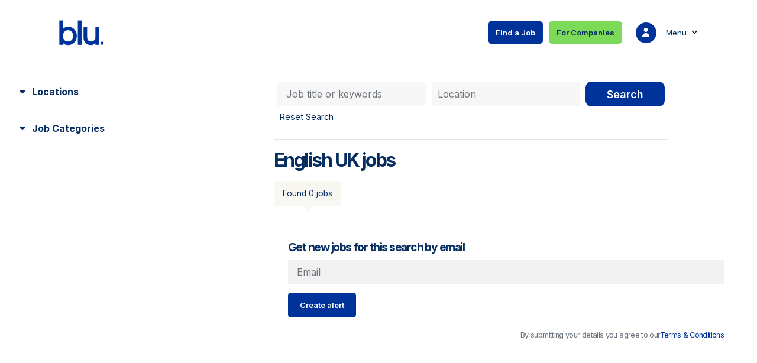

--- FILE ---
content_type: text/javascript; charset=utf-8
request_url: https://www.bluselection.com/db_assets/production/1880/application.js?t=1768816738
body_size: 35038
content:
/*!
 * Isotope PACKAGED v3.0.6
 *
 * Licensed GPLv3 for open source use
 * or Isotope Commercial License for commercial use
 *
 * https://isotope.metafizzy.co
 * Copyright 2010-2018 Metafizzy
 */
function initJobAlertLoc(){var t,e,i=$("#alerts-location"),o=i.attr("placeholder");i.length>0&&(t=function(t){var e;return t.loading?t.text:(e="",e="<div class='select2-result-repository clearfix'> <div class='select2-result'><div class='select2-result-repository__title'>"+t.name+"</div>",t.hierarchy&&(e+="<div class='select2-result-repository__description'>"+t.hierarchy+"</div>"),e)},e=function(t){return t.name||t.text},i.select2({placeholder:o,ajax:{dataType:"json",url:"/api/v1/locations",delay:500,data:function(t){return{name:t.term,page:t.page}},processResults:function(t,e){return e.page=e.page||1,{results:t.data,pagination:{more:20*e.page<t.total_count}}},cache:!0},escapeMarkup:function(t){return t},minimumInputLength:3,templateResult:t,templateSelection:e}))}function updateEmailFrequency(){var t=$("#set-up-job-alerts .job-alerts-mail form"),e=$(".alert-frequency input");t.length>0&&$(".alert-frequency label").click(function(){label_selected=$(this),checkbox_selected=$(this).parent().find("input"),e.not(checkbox_selected).prop("checked",!1),$(".alert-frequency label").removeClass("active"),label_selected.addClass("active");var i=t.serialize()+"&"+checkbox_selected.attr("name")+"="+checkbox_selected.val();$.ajax({type:"patch",url:t.attr("action"),dataType:"json",data:i,success:function(){},error:function(){console.log("An error occurred."),checkbox_selected.prop("checked",!1),label_selected.removeClass("active")}})})}function deleteJobAlert(){$(".delete-alert").on("click",function(t){t.stopImmediatePropagation(),t.preventDefault(),url=$(this).attr("href"),job_alert=$(this).parent(),$.ajax({type:"delete",url:url,dataType:"script",success:function(){job_alert.remove()},error:function(){console.log("error")}})})}function setupJobAlert(){function t(t){var e=$("#job-alerts-list-tag");$("#job-alerts-list-tag .flash-notice").hide();var i=t.id,o="<div class='card-alert'>";o+="<a href='"+t.slug+"'>"+t.title+"</a>",o+="<a href='/job_alerts/"+i+"' class='delete-alert cross-delete'><i class='fa fa-times' aria-hidden='true'></i></a>",o+="</div>",e.prepend(o)}if($("#create-job-alert").length>0){var e=$("#create-job-alert form"),i=$("#create-job-alert form button");e.submit(function(o){console.log("submitted"),o.preventDefault(),i.prop("disabled",!0);var n=e.serialize();$.ajax({type:e.attr("method"),url:e.attr("action"),dataType:"json",data:n,success:function(e){t(e),i.prop("disabled",!1),$("#create-job-alert form")[0].reset()},error:function(){console.log("An error occurred.")}})})}}function myFunction(){document.getElementById("myForm").reset()}function openNav(){document.getElementById("myNav").style.width="auto"}function closeNav(){document.getElementById("myNav").style.width="0%"}function openCardNav(){document.getElementById("mycardNav").style.width="auto"}function closeCardNav(){document.getElementById("mycardNav").style.width="0%"}function myFunction(){var t=document.getElementById("myTopnav");"topnav"===t.className?t.className+=" responsive":t.className="topnav"}function hasDisplayNone(t){return $(t).filter(function(){return"none"===$(this).css("display")}).length>0}!function(t,e){"function"==typeof define&&define.amd?define("jquery-bridget/jquery-bridget",["jquery"],function(i){return e(t,i)}):"object"==typeof module&&module.exports?module.exports=e(t,require("jquery")):t.jQueryBridget=e(t,t.jQuery)}(window,function(t,e){"use strict";function i(i,s,r){function l(t,e,o){var n,s="$()."+i+'("'+e+'")';return t.each(function(t,l){var d=r.data(l,i);if(d){var c=d[e];if(c&&"_"!=e.charAt(0)){var u=c.apply(d,o);n=void 0===n?u:n}else a(s+" is not a valid method")}else a(i+" not initialized. Cannot call methods, i.e. "+s)}),void 0!==n?n:t}function d(t,e){t.each(function(t,o){var n=r.data(o,i);n?(n.option(e),n._init()):(n=new s(o,e),r.data(o,i,n))})}(r=r||e||t.jQuery)&&(s.prototype.option||(s.prototype.option=function(t){r.isPlainObject(t)&&(this.options=r.extend(!0,this.options,t))}),r.fn[i]=function(t){return"string"==typeof t?l(this,t,n.call(arguments,1)):(d(this,t),this)},o(r))}function o(t){!t||t&&t.bridget||(t.bridget=i)}var n=Array.prototype.slice,s=t.console,a=void 0===s?function(){}:function(t){s.error(t)};return o(e||t.jQuery),i}),function(t,e){"function"==typeof define&&define.amd?define("ev-emitter/ev-emitter",e):"object"==typeof module&&module.exports?module.exports=e():t.EvEmitter=e()}("undefined"!=typeof window?window:this,function(){function t(){}var e=t.prototype;return e.on=function(t,e){if(t&&e){var i=this._events=this._events||{},o=i[t]=i[t]||[];return-1==o.indexOf(e)&&o.push(e),this}},e.once=function(t,e){if(t&&e){this.on(t,e);var i=this._onceEvents=this._onceEvents||{};return(i[t]=i[t]||{})[e]=!0,this}},e.off=function(t,e){var i=this._events&&this._events[t];if(i&&i.length){var o=i.indexOf(e);return-1!=o&&i.splice(o,1),this}},e.emitEvent=function(t,e){var i=this._events&&this._events[t];if(i&&i.length){i=i.slice(0),e=e||[];for(var o=this._onceEvents&&this._onceEvents[t],n=0;n<i.length;n++){var s=i[n];o&&o[s]&&(this.off(t,s),delete o[s]),s.apply(this,e)}return this}},e.allOff=function(){delete this._events,delete this._onceEvents},t}),function(t,e){"function"==typeof define&&define.amd?define("get-size/get-size",e):"object"==typeof module&&module.exports?module.exports=e():t.getSize=e()}(window,function(){"use strict";function t(t){var e=parseFloat(t);return-1==t.indexOf("%")&&!isNaN(e)&&e}function e(){}function i(){for(var t={width:0,height:0,innerWidth:0,innerHeight:0,outerWidth:0,outerHeight:0},e=0;e<d;e++){t[l[e]]=0}return t}function o(t){var e=getComputedStyle(t);return e||r("Style returned "+e+". Are you running this code in a hidden iframe on Firefox? See https://bit.ly/getsizebug1"),e}function n(){if(!c){c=!0;var e=document.createElement("div");e.style.width="200px",e.style.padding="1px 2px 3px 4px",e.style.borderStyle="solid",e.style.borderWidth="1px 2px 3px 4px",e.style.boxSizing="border-box";var i=document.body||document.documentElement;i.appendChild(e);var n=o(e);a=200==Math.round(t(n.width)),s.isBoxSizeOuter=a,i.removeChild(e)}}function s(e){if(n(),"string"==typeof e&&(e=document.querySelector(e)),e&&"object"==typeof e&&e.nodeType){var s=o(e);if("none"==s.display)return i();var r={};r.width=e.offsetWidth,r.height=e.offsetHeight;for(var c=r.isBorderBox="border-box"==s.boxSizing,u=0;u<d;u++){var p=l[u],h=s[p],f=parseFloat(h);r[p]=isNaN(f)?0:f}var m=r.paddingLeft+r.paddingRight,v=r.paddingTop+r.paddingBottom,g=r.marginLeft+r.marginRight,y=r.marginTop+r.marginBottom,b=r.borderLeftWidth+r.borderRightWidth,w=r.borderTopWidth+r.borderBottomWidth,$=c&&a,_=t(s.width);!1!==_&&(r.width=_+($?0:m+b));var S=t(s.height);return!1!==S&&(r.height=S+($?0:v+w)),r.innerWidth=r.width-(m+b),r.innerHeight=r.height-(v+w),r.outerWidth=r.width+g,r.outerHeight=r.height+y,r}}var a,r="undefined"==typeof console?e:function(t){console.error(t)},l=["paddingLeft","paddingRight","paddingTop","paddingBottom","marginLeft","marginRight","marginTop","marginBottom","borderLeftWidth","borderRightWidth","borderTopWidth","borderBottomWidth"],d=l.length,c=!1;return s}),function(t,e){"use strict";"function"==typeof define&&define.amd?define("desandro-matches-selector/matches-selector",e):"object"==typeof module&&module.exports?module.exports=e():t.matchesSelector=e()}(window,function(){"use strict";var t=function(){var t=window.Element.prototype;if(t.matches)return"matches";if(t.matchesSelector)return"matchesSelector";for(var e=["webkit","moz","ms","o"],i=0;i<e.length;i++){var o=e[i]+"MatchesSelector";if(t[o])return o}}();return function(e,i){return e[t](i)}}),function(t,e){"function"==typeof define&&define.amd?define("fizzy-ui-utils/utils",["desandro-matches-selector/matches-selector"],function(i){return e(t,i)}):"object"==typeof module&&module.exports?module.exports=e(t,require("desandro-matches-selector")):t.fizzyUIUtils=e(t,t.matchesSelector)}(window,function(t,e){var i={extend:function(t,e){for(var i in e)t[i]=e[i];return t},modulo:function(t,e){return(t%e+e)%e}},o=Array.prototype.slice;i.makeArray=function(t){return Array.isArray(t)?t:null==t?[]:"object"==typeof t&&"number"==typeof t.length?o.call(t):[t]},i.removeFrom=function(t,e){var i=t.indexOf(e);-1!=i&&t.splice(i,1)},i.getParent=function(t,i){for(;t.parentNode&&t!=document.body;)if(t=t.parentNode,e(t,i))return t},i.getQueryElement=function(t){return"string"==typeof t?document.querySelector(t):t},i.handleEvent=function(t){var e="on"+t.type;this[e]&&this[e](t)},i.filterFindElements=function(t,o){t=i.makeArray(t);var n=[];return t.forEach(function(t){if(t instanceof HTMLElement){if(!o)return void n.push(t);e(t,o)&&n.push(t);for(var i=t.querySelectorAll(o),s=0;s<i.length;s++)n.push(i[s])}}),n},i.debounceMethod=function(t,e,i){i=i||100;var o=t.prototype[e],n=e+"Timeout";t.prototype[e]=function(){var t=this[n];clearTimeout(t);var e=arguments,s=this;this[n]=setTimeout(function(){o.apply(s,e),delete s[n]},i)}},i.docReady=function(t){var e=document.readyState;"complete"==e||"interactive"==e?setTimeout(t):document.addEventListener("DOMContentLoaded",t)},i.toDashed=function(t){return t.replace(/(.)([A-Z])/g,function(t,e,i){return e+"-"+i}).toLowerCase()};var n=t.console;return i.htmlInit=function(e,o){i.docReady(function(){var s=i.toDashed(o),a="data-"+s,r=document.querySelectorAll("["+a+"]"),l=document.querySelectorAll(".js-"+s),d=i.makeArray(r).concat(i.makeArray(l)),c=a+"-options",u=t.jQuery;d.forEach(function(t){var i,s=t.getAttribute(a)||t.getAttribute(c);try{i=s&&JSON.parse(s)}catch(e){return void(n&&n.error("Error parsing "+a+" on "+t.className+": "+e))}var r=new e(t,i);u&&u.data(t,o,r)})})},i}),function(t,e){"function"==typeof define&&define.amd?define("outlayer/item",["ev-emitter/ev-emitter","get-size/get-size"],e):"object"==typeof module&&module.exports?module.exports=e(require("ev-emitter"),require("get-size")):(t.Outlayer={},t.Outlayer.Item=e(t.EvEmitter,t.getSize))}(window,function(t,e){"use strict";function i(t){for(var e in t)return!1;return!0}function o(t,e){t&&(this.element=t,this.layout=e,this.position={x:0,y:0},this._create())}function n(t){return t.replace(/([A-Z])/g,function(t){return"-"+t.toLowerCase()})}var s=document.documentElement.style,a="string"==typeof s.transition?"transition":"WebkitTransition",r="string"==typeof s.transform?"transform":"WebkitTransform",l={WebkitTransition:"webkitTransitionEnd",transition:"transitionend"}[a],d={transform:r,transition:a,transitionDuration:a+"Duration",transitionProperty:a+"Property",transitionDelay:a+"Delay"},c=o.prototype=Object.create(t.prototype);c.constructor=o,c._create=function(){this._transn={ingProperties:{},clean:{},onEnd:{}},this.css({position:"absolute"})},c.handleEvent=function(t){var e="on"+t.type;this[e]&&this[e](t)},c.getSize=function(){this.size=e(this.element)},c.css=function(t){var e=this.element.style;for(var i in t){e[d[i]||i]=t[i]}},c.getPosition=function(){var t=getComputedStyle(this.element),e=this.layout._getOption("originLeft"),i=this.layout._getOption("originTop"),o=t[e?"left":"right"],n=t[i?"top":"bottom"],s=parseFloat(o),a=parseFloat(n),r=this.layout.size;-1!=o.indexOf("%")&&(s=s/100*r.width),-1!=n.indexOf("%")&&(a=a/100*r.height),s=isNaN(s)?0:s,a=isNaN(a)?0:a,s-=e?r.paddingLeft:r.paddingRight,a-=i?r.paddingTop:r.paddingBottom,this.position.x=s,this.position.y=a},c.layoutPosition=function(){var t=this.layout.size,e={},i=this.layout._getOption("originLeft"),o=this.layout._getOption("originTop"),n=i?"paddingLeft":"paddingRight",s=i?"left":"right",a=i?"right":"left",r=this.position.x+t[n];e[s]=this.getXValue(r),e[a]="";var l=o?"paddingTop":"paddingBottom",d=o?"top":"bottom",c=o?"bottom":"top",u=this.position.y+t[l];e[d]=this.getYValue(u),e[c]="",this.css(e),this.emitEvent("layout",[this])},c.getXValue=function(t){var e=this.layout._getOption("horizontal");return this.layout.options.percentPosition&&!e?t/this.layout.size.width*100+"%":t+"px"},c.getYValue=function(t){var e=this.layout._getOption("horizontal");return this.layout.options.percentPosition&&e?t/this.layout.size.height*100+"%":t+"px"},c._transitionTo=function(t,e){this.getPosition();var i=this.position.x,o=this.position.y,n=t==this.position.x&&e==this.position.y;if(this.setPosition(t,e),!n||this.isTransitioning){var s=t-i,a=e-o,r={};r.transform=this.getTranslate(s,a),this.transition({to:r,onTransitionEnd:{transform:this.layoutPosition},isCleaning:!0})}else this.layoutPosition()},c.getTranslate=function(t,e){return"translate3d("+(t=this.layout._getOption("originLeft")?t:-t)+"px, "+(e=this.layout._getOption("originTop")?e:-e)+"px, 0)"},c.goTo=function(t,e){this.setPosition(t,e),this.layoutPosition()},c.moveTo=c._transitionTo,c.setPosition=function(t,e){this.position.x=parseFloat(t),this.position.y=parseFloat(e)},c._nonTransition=function(t){for(var e in this.css(t.to),t.isCleaning&&this._removeStyles(t.to),t.onTransitionEnd)t.onTransitionEnd[e].call(this)},c.transition=function(t){if(parseFloat(this.layout.options.transitionDuration)){var e=this._transn;for(var i in t.onTransitionEnd)e.onEnd[i]=t.onTransitionEnd[i];for(i in t.to)e.ingProperties[i]=!0,t.isCleaning&&(e.clean[i]=!0);if(t.from){this.css(t.from);this.element.offsetHeight;0}this.enableTransition(t.to),this.css(t.to),this.isTransitioning=!0}else this._nonTransition(t)};var u="opacity,"+n(r);c.enableTransition=function(){if(!this.isTransitioning){var t=this.layout.options.transitionDuration;t="number"==typeof t?t+"ms":t,this.css({transitionProperty:u,transitionDuration:t,transitionDelay:this.staggerDelay||0}),this.element.addEventListener(l,this,!1)}},c.onwebkitTransitionEnd=function(t){this.ontransitionend(t)},c.onotransitionend=function(t){this.ontransitionend(t)};var p={"-webkit-transform":"transform"};c.ontransitionend=function(t){if(t.target===this.element){var e=this._transn,o=p[t.propertyName]||t.propertyName;if(delete e.ingProperties[o],i(e.ingProperties)&&this.disableTransition(),o in e.clean&&(this.element.style[t.propertyName]="",delete e.clean[o]),o in e.onEnd)e.onEnd[o].call(this),delete e.onEnd[o];this.emitEvent("transitionEnd",[this])}},c.disableTransition=function(){this.removeTransitionStyles(),this.element.removeEventListener(l,this,!1),this.isTransitioning=!1},c._removeStyles=function(t){var e={};for(var i in t)e[i]="";this.css(e)};var h={transitionProperty:"",transitionDuration:"",transitionDelay:""};return c.removeTransitionStyles=function(){this.css(h)},c.stagger=function(t){t=isNaN(t)?0:t,this.staggerDelay=t+"ms"},c.removeElem=function(){this.element.parentNode.removeChild(this.element),this.css({display:""}),this.emitEvent("remove",[this])},c.remove=function(){return a&&parseFloat(this.layout.options.transitionDuration)?(this.once("transitionEnd",function(){this.removeElem()}),void this.hide()):void this.removeElem()},c.reveal=function(){delete this.isHidden,this.css({display:""});var t=this.layout.options,e={};e[this.getHideRevealTransitionEndProperty("visibleStyle")]=this.onRevealTransitionEnd,this.transition({from:t.hiddenStyle,to:t.visibleStyle,isCleaning:!0,onTransitionEnd:e})},c.onRevealTransitionEnd=function(){this.isHidden||this.emitEvent("reveal")},c.getHideRevealTransitionEndProperty=function(t){var e=this.layout.options[t];if(e.opacity)return"opacity";for(var i in e)return i},c.hide=function(){this.isHidden=!0,this.css({display:""});var t=this.layout.options,e={};e[this.getHideRevealTransitionEndProperty("hiddenStyle")]=this.onHideTransitionEnd,this.transition({from:t.visibleStyle,to:t.hiddenStyle,isCleaning:!0,onTransitionEnd:e})},c.onHideTransitionEnd=function(){this.isHidden&&(this.css({display:"none"}),this.emitEvent("hide"))},c.destroy=function(){this.css({position:"",left:"",right:"",top:"",bottom:"",transition:"",transform:""})},o}),function(t,e){"use strict";"function"==typeof define&&define.amd?define("outlayer/outlayer",["ev-emitter/ev-emitter","get-size/get-size","fizzy-ui-utils/utils","./item"],function(i,o,n,s){return e(t,i,o,n,s)}):"object"==typeof module&&module.exports?module.exports=e(t,require("ev-emitter"),require("get-size"),require("fizzy-ui-utils"),require("./item")):t.Outlayer=e(t,t.EvEmitter,t.getSize,t.fizzyUIUtils,t.Outlayer.Item)}(window,function(t,e,i,o,n){"use strict";function s(t,e){var i=o.getQueryElement(t);if(i){this.element=i,d&&(this.$element=d(this.element)),this.options=o.extend({},this.constructor.defaults),this.option(e);var n=++u;this.element.outlayerGUID=n,p[n]=this,this._create(),this._getOption("initLayout")&&this.layout()}else l&&l.error("Bad element for "+this.constructor.namespace+": "+(i||t))}function a(t){function e(){t.apply(this,arguments)}return e.prototype=Object.create(t.prototype),e.prototype.constructor=e,e}function r(t){if("number"==typeof t)return t;var e=t.match(/(^\d*\.?\d*)(\w*)/),i=e&&e[1],o=e&&e[2];return i.length?(i=parseFloat(i))*(f[o]||1):0}var l=t.console,d=t.jQuery,c=function(){},u=0,p={};s.namespace="outlayer",s.Item=n,s.defaults={containerStyle:{position:"relative"},initLayout:!0,originLeft:!0,originTop:!0,resize:!0,resizeContainer:!0,transitionDuration:"0.4s",hiddenStyle:{opacity:0,transform:"scale(0.001)"},visibleStyle:{opacity:1,transform:"scale(1)"}};var h=s.prototype;o.extend(h,e.prototype),h.option=function(t){o.extend(this.options,t)},h._getOption=function(t){var e=this.constructor.compatOptions[t];return e&&void 0!==this.options[e]?this.options[e]:this.options[t]},s.compatOptions={initLayout:"isInitLayout",horizontal:"isHorizontal",layoutInstant:"isLayoutInstant",originLeft:"isOriginLeft",originTop:"isOriginTop",resize:"isResizeBound",resizeContainer:"isResizingContainer"},h._create=function(){this.reloadItems(),this.stamps=[],this.stamp(this.options.stamp),o.extend(this.element.style,this.options.containerStyle),this._getOption("resize")&&this.bindResize()},h.reloadItems=function(){this.items=this._itemize(this.element.children)},h._itemize=function(t){for(var e=this._filterFindItemElements(t),i=this.constructor.Item,o=[],n=0;n<e.length;n++){var s=new i(e[n],this);o.push(s)}return o},h._filterFindItemElements=function(t){return o.filterFindElements(t,this.options.itemSelector)},h.getItemElements=function(){return this.items.map(function(t){return t.element})},h.layout=function(){this._resetLayout(),this._manageStamps();var t=this._getOption("layoutInstant"),e=void 0!==t?t:!this._isLayoutInited;this.layoutItems(this.items,e),this._isLayoutInited=!0},h._init=h.layout,h._resetLayout=function(){this.getSize()},h.getSize=function(){this.size=i(this.element)},h._getMeasurement=function(t,e){var o,n=this.options[t];n?("string"==typeof n?o=this.element.querySelector(n):n instanceof HTMLElement&&(o=n),this[t]=o?i(o)[e]:n):this[t]=0},h.layoutItems=function(t,e){t=this._getItemsForLayout(t),this._layoutItems(t,e),this._postLayout()},h._getItemsForLayout=function(t){return t.filter(function(t){return!t.isIgnored})},h._layoutItems=function(t,e){if(this._emitCompleteOnItems("layout",t),t&&t.length){var i=[];t.forEach(function(t){var o=this._getItemLayoutPosition(t);o.item=t,o.isInstant=e||t.isLayoutInstant,i.push(o)},this),this._processLayoutQueue(i)}},h._getItemLayoutPosition=function(){return{x:0,y:0}},h._processLayoutQueue=function(t){this.updateStagger(),t.forEach(function(t,e){this._positionItem(t.item,t.x,t.y,t.isInstant,e)},this)},h.updateStagger=function(){var t=this.options.stagger;return null==t?void(this.stagger=0):(this.stagger=r(t),this.stagger)},h._positionItem=function(t,e,i,o,n){o?t.goTo(e,i):(t.stagger(n*this.stagger),t.moveTo(e,i))},h._postLayout=function(){this.resizeContainer()},h.resizeContainer=function(){if(this._getOption("resizeContainer")){var t=this._getContainerSize();t&&(this._setContainerMeasure(t.width,!0),this._setContainerMeasure(t.height,!1))}},h._getContainerSize=c,h._setContainerMeasure=function(t,e){if(void 0!==t){var i=this.size;i.isBorderBox&&(t+=e?i.paddingLeft+i.paddingRight+i.borderLeftWidth+i.borderRightWidth:i.paddingBottom+i.paddingTop+i.borderTopWidth+i.borderBottomWidth),t=Math.max(t,0),this.element.style[e?"width":"height"]=t+"px"}},h._emitCompleteOnItems=function(t,e){function i(){n.dispatchEvent(t+"Complete",null,[e])}function o(){++a==s&&i()}var n=this,s=e.length;if(e&&s){var a=0;e.forEach(function(e){e.once(t,o)})}else i()},h.dispatchEvent=function(t,e,i){var o=e?[e].concat(i):i;if(this.emitEvent(t,o),d)if(this.$element=this.$element||d(this.element),e){var n=d.Event(e);n.type=t,this.$element.trigger(n,i)}else this.$element.trigger(t,i)},h.ignore=function(t){var e=this.getItem(t);e&&(e.isIgnored=!0)},h.unignore=function(t){var e=this.getItem(t);e&&delete e.isIgnored},h.stamp=function(t){(t=this._find(t))&&(this.stamps=this.stamps.concat(t),t.forEach(this.ignore,this))},h.unstamp=function(t){(t=this._find(t))&&t.forEach(function(t){o.removeFrom(this.stamps,t),this.unignore(t)},this)},h._find=function(t){if(t)return"string"==typeof t&&(t=this.element.querySelectorAll(t)),o.makeArray(t)},h._manageStamps=function(){this.stamps&&this.stamps.length&&(this._getBoundingRect(),this.stamps.forEach(this._manageStamp,this))},h._getBoundingRect=function(){var t=this.element.getBoundingClientRect(),e=this.size;this._boundingRect={left:t.left+e.paddingLeft+e.borderLeftWidth,top:t.top+e.paddingTop+e.borderTopWidth,right:t.right-(e.paddingRight+e.borderRightWidth),bottom:t.bottom-(e.paddingBottom+e.borderBottomWidth)}},h._manageStamp=c,h._getElementOffset=function(t){var e=t.getBoundingClientRect(),o=this._boundingRect,n=i(t);return{left:e.left-o.left-n.marginLeft,top:e.top-o.top-n.marginTop,right:o.right-e.right-n.marginRight,bottom:o.bottom-e.bottom-n.marginBottom}},h.handleEvent=o.handleEvent,h.bindResize=function(){t.addEventListener("resize",this),this.isResizeBound=!0},h.unbindResize=function(){t.removeEventListener("resize",this),this.isResizeBound=!1},h.onresize=function(){this.resize()},o.debounceMethod(s,"onresize",100),h.resize=function(){this.isResizeBound&&this.needsResizeLayout()&&this.layout()},h.needsResizeLayout=function(){var t=i(this.element);return this.size&&t&&t.innerWidth!==this.size.innerWidth},h.addItems=function(t){var e=this._itemize(t);return e.length&&(this.items=this.items.concat(e)),e},h.appended=function(t){var e=this.addItems(t);e.length&&(this.layoutItems(e,!0),this.reveal(e))},h.prepended=function(t){var e=this._itemize(t);if(e.length){var i=this.items.slice(0);this.items=e.concat(i),this._resetLayout(),this._manageStamps(),this.layoutItems(e,!0),this.reveal(e),this.layoutItems(i)}},h.reveal=function(t){if(this._emitCompleteOnItems("reveal",t),t&&t.length){var e=this.updateStagger();t.forEach(function(t,i){t.stagger(i*e),t.reveal()})}},h.hide=function(t){if(this._emitCompleteOnItems("hide",t),t&&t.length){var e=this.updateStagger();t.forEach(function(t,i){t.stagger(i*e),t.hide()})}},h.revealItemElements=function(t){var e=this.getItems(t);this.reveal(e)},h.hideItemElements=function(t){var e=this.getItems(t);this.hide(e)},h.getItem=function(t){for(var e=0;e<this.items.length;e++){var i=this.items[e];if(i.element==t)return i}},h.getItems=function(t){t=o.makeArray(t);var e=[];return t.forEach(function(t){var i=this.getItem(t);i&&e.push(i)},this),e},h.remove=function(t){var e=this.getItems(t);this._emitCompleteOnItems("remove",e),e&&e.length&&e.forEach(function(t){t.remove(),o.removeFrom(this.items,t)},this)},h.destroy=function(){var t=this.element.style;t.height="",t.position="",t.width="",this.items.forEach(function(t){t.destroy()}),this.unbindResize();var e=this.element.outlayerGUID;delete p[e],delete this.element.outlayerGUID,d&&d.removeData(this.element,this.constructor.namespace)},s.data=function(t){var e=(t=o.getQueryElement(t))&&t.outlayerGUID;return e&&p[e]},s.create=function(t,e){var i=a(s);return i.defaults=o.extend({},s.defaults),o.extend(i.defaults,e),i.compatOptions=o.extend({},s.compatOptions),i.namespace=t,i.data=s.data,i.Item=a(n),o.htmlInit(i,t),d&&d.bridget&&d.bridget(t,i),i};var f={ms:1,s:1e3};return s.Item=n,s}),function(t,e){"function"==typeof define&&define.amd?define("isotope-layout/js/item",["outlayer/outlayer"],e):"object"==typeof module&&module.exports?module.exports=e(require("outlayer")):(t.Isotope=t.Isotope||{},t.Isotope.Item=e(t.Outlayer))}(window,function(t){"use strict";function e(){t.Item.apply(this,arguments)}var i=e.prototype=Object.create(t.Item.prototype),o=i._create;i._create=function(){this.id=this.layout.itemGUID++,o.call(this),this.sortData={}},i.updateSortData=function(){if(!this.isIgnored){this.sortData.id=this.id,this.sortData["original-order"]=this.id,this.sortData.random=Math.random();var t=this.layout.options.getSortData,e=this.layout._sorters;for(var i in t){var o=e[i];this.sortData[i]=o(this.element,this)}}};var n=i.destroy;return i.destroy=function(){n.apply(this,arguments),this.css({display:""})},e}),function(t,e){"function"==typeof define&&define.amd?define("isotope-layout/js/layout-mode",["get-size/get-size","outlayer/outlayer"],e):"object"==typeof module&&module.exports?module.exports=e(require("get-size"),require("outlayer")):(t.Isotope=t.Isotope||{},t.Isotope.LayoutMode=e(t.getSize,t.Outlayer))}(window,function(t,e){"use strict";function i(t){this.isotope=t,t&&(this.options=t.options[this.namespace],this.element=t.element,this.items=t.filteredItems,this.size=t.size)}var o=i.prototype;return["_resetLayout","_getItemLayoutPosition","_manageStamp","_getContainerSize","_getElementOffset","needsResizeLayout","_getOption"].forEach(function(t){o[t]=function(){return e.prototype[t].apply(this.isotope,arguments)}}),o.needsVerticalResizeLayout=function(){var e=t(this.isotope.element);return this.isotope.size&&e&&e.innerHeight!=this.isotope.size.innerHeight},o._getMeasurement=function(){this.isotope._getMeasurement.apply(this,arguments)},o.getColumnWidth=function(){this.getSegmentSize("column","Width")},o.getRowHeight=function(){this.getSegmentSize("row","Height")},o.getSegmentSize=function(t,e){var i=t+e,o="outer"+e;if(this._getMeasurement(i,o),!this[i]){var n=this.getFirstItemSize();this[i]=n&&n[o]||this.isotope.size["inner"+e]}},o.getFirstItemSize=function(){var e=this.isotope.filteredItems[0];return e&&e.element&&t(e.element)},o.layout=function(){this.isotope.layout.apply(this.isotope,arguments)},o.getSize=function(){this.isotope.getSize(),this.size=this.isotope.size},i.modes={},i.create=function(t,e){function n(){i.apply(this,arguments)}return n.prototype=Object.create(o),n.prototype.constructor=n,e&&(n.options=e),n.prototype.namespace=t,i.modes[t]=n,n},i}),function(t,e){"function"==typeof define&&define.amd?define("masonry-layout/masonry",["outlayer/outlayer","get-size/get-size"],e):"object"==typeof module&&module.exports?module.exports=e(require("outlayer"),require("get-size")):t.Masonry=e(t.Outlayer,t.getSize)}(window,function(t,e){var i=t.create("masonry");i.compatOptions.fitWidth="isFitWidth";var o=i.prototype;return o._resetLayout=function(){this.getSize(),this._getMeasurement("columnWidth","outerWidth"),this._getMeasurement("gutter","outerWidth"),this.measureColumns(),this.colYs=[];for(var t=0;t<this.cols;t++)this.colYs.push(0);this.maxY=0,this.horizontalColIndex=0},o.measureColumns=function(){if(this.getContainerWidth(),!this.columnWidth){var t=this.items[0],i=t&&t.element;this.columnWidth=i&&e(i).outerWidth||this.containerWidth}var o=this.columnWidth+=this.gutter,n=this.containerWidth+this.gutter,s=n/o,a=o-n%o;s=Math[a&&a<1?"round":"floor"](s),this.cols=Math.max(s,1)},o.getContainerWidth=function(){var t=this._getOption("fitWidth")?this.element.parentNode:this.element,i=e(t);this.containerWidth=i&&i.innerWidth},o._getItemLayoutPosition=function(t){t.getSize();var e=t.size.outerWidth%this.columnWidth,i=Math[e&&e<1?"round":"ceil"](t.size.outerWidth/this.columnWidth);i=Math.min(i,this.cols);for(var o=this[this.options.horizontalOrder?"_getHorizontalColPosition":"_getTopColPosition"](i,t),n={x:this.columnWidth*o.col,y:o.y},s=o.y+t.size.outerHeight,a=i+o.col,r=o.col;r<a;r++)this.colYs[r]=s;return n},o._getTopColPosition=function(t){var e=this._getTopColGroup(t),i=Math.min.apply(Math,e);return{col:e.indexOf(i),y:i}},o._getTopColGroup=function(t){if(t<2)return this.colYs;for(var e=[],i=this.cols+1-t,o=0;o<i;o++)e[o]=this._getColGroupY(o,t);return e},o._getColGroupY=function(t,e){if(e<2)return this.colYs[t];var i=this.colYs.slice(t,t+e);return Math.max.apply(Math,i)},o._getHorizontalColPosition=function(t,e){var i=this.horizontalColIndex%this.cols;i=t>1&&i+t>this.cols?0:i;var o=e.size.outerWidth&&e.size.outerHeight;return this.horizontalColIndex=o?i+t:this.horizontalColIndex,{col:i,y:this._getColGroupY(i,t)}},o._manageStamp=function(t){var i=e(t),o=this._getElementOffset(t),n=this._getOption("originLeft")?o.left:o.right,s=n+i.outerWidth,a=Math.floor(n/this.columnWidth);a=Math.max(0,a);var r=Math.floor(s/this.columnWidth);r-=s%this.columnWidth?0:1,r=Math.min(this.cols-1,r);for(var l=(this._getOption("originTop")?o.top:o.bottom)+i.outerHeight,d=a;d<=r;d++)this.colYs[d]=Math.max(l,this.colYs[d])},o._getContainerSize=function(){this.maxY=Math.max.apply(Math,this.colYs);var t={height:this.maxY};return this._getOption("fitWidth")&&(t.width=this._getContainerFitWidth()),t},o._getContainerFitWidth=function(){for(var t=0,e=this.cols;--e&&0===this.colYs[e];)t++;return(this.cols-t)*this.columnWidth-this.gutter},o.needsResizeLayout=function(){var t=this.containerWidth;return this.getContainerWidth(),t!=this.containerWidth},i}),function(t,e){"function"==typeof define&&define.amd?define("isotope-layout/js/layout-modes/masonry",["../layout-mode","masonry-layout/masonry"],e):"object"==typeof module&&module.exports?module.exports=e(require("../layout-mode"),require("masonry-layout")):e(t.Isotope.LayoutMode,t.Masonry)}(window,function(t,e){"use strict";var i=t.create("masonry"),o=i.prototype,n={_getElementOffset:!0,layout:!0,_getMeasurement:!0};for(var s in e.prototype)n[s]||(o[s]=e.prototype[s]);var a=o.measureColumns;o.measureColumns=function(){this.items=this.isotope.filteredItems,a.call(this)};var r=o._getOption;return o._getOption=function(t){return"fitWidth"==t?void 0!==this.options.isFitWidth?this.options.isFitWidth:this.options.fitWidth:r.apply(this.isotope,arguments)},i}),function(t,e){"function"==typeof define&&define.amd?define("isotope-layout/js/layout-modes/fit-rows",["../layout-mode"],e):"object"==typeof exports?module.exports=e(require("../layout-mode")):e(t.Isotope.LayoutMode)}(window,function(t){"use strict";var e=t.create("fitRows"),i=e.prototype;return i._resetLayout=function(){this.x=0,this.y=0,this.maxY=0,this._getMeasurement("gutter","outerWidth")},i._getItemLayoutPosition=function(t){t.getSize();var e=t.size.outerWidth+this.gutter,i=this.isotope.size.innerWidth+this.gutter;0!==this.x&&e+this.x>i&&(this.x=0,this.y=this.maxY);var o={x:this.x,y:this.y};return this.maxY=Math.max(this.maxY,this.y+t.size.outerHeight),this.x+=e,o},i._getContainerSize=function(){return{height:this.maxY}},e}),function(t,e){"function"==typeof define&&define.amd?define("isotope-layout/js/layout-modes/vertical",["../layout-mode"],e):"object"==typeof module&&module.exports?module.exports=e(require("../layout-mode")):e(t.Isotope.LayoutMode)}(window,function(t){"use strict";var e=t.create("vertical",{horizontalAlignment:0}),i=e.prototype;return i._resetLayout=function(){this.y=0},i._getItemLayoutPosition=function(t){t.getSize();var e=(this.isotope.size.innerWidth-t.size.outerWidth)*this.options.horizontalAlignment,i=this.y;return this.y+=t.size.outerHeight,{x:e,y:i}},i._getContainerSize=function(){return{height:this.y}},e}),function(t,e){"function"==typeof define&&define.amd?define(["outlayer/outlayer","get-size/get-size","desandro-matches-selector/matches-selector","fizzy-ui-utils/utils","isotope-layout/js/item","isotope-layout/js/layout-mode","isotope-layout/js/layout-modes/masonry","isotope-layout/js/layout-modes/fit-rows","isotope-layout/js/layout-modes/vertical"],function(i,o,n,s,a,r){return e(t,i,o,n,s,a,r)}):"object"==typeof module&&module.exports?module.exports=e(t,require("outlayer"),require("get-size"),require("desandro-matches-selector"),require("fizzy-ui-utils"),require("isotope-layout/js/item"),require("isotope-layout/js/layout-mode"),require("isotope-layout/js/layout-modes/masonry"),require("isotope-layout/js/layout-modes/fit-rows"),require("isotope-layout/js/layout-modes/vertical")):t.Isotope=e(t,t.Outlayer,t.getSize,t.matchesSelector,t.fizzyUIUtils,t.Isotope.Item,t.Isotope.LayoutMode)}(window,function(t,e,i,o,n,s,a){function r(t,e){return function(i,o){for(var n=0;n<t.length;n++){var s=t[n],a=i.sortData[s],r=o.sortData[s];if(a>r||a<r)return(a>r?1:-1)*((void 0!==e[s]?e[s]:e)?1:-1)}return 0}}var l=t.jQuery,d=String.prototype.trim?function(t){return t.trim()}:function(t){return t.replace(/^\s+|\s+$/g,"")},c=e.create("isotope",{layoutMode:"masonry",isJQueryFiltering:!0,sortAscending:!0});c.Item=s,
c.LayoutMode=a;var u=c.prototype;u._create=function(){for(var t in this.itemGUID=0,this._sorters={},this._getSorters(),e.prototype._create.call(this),this.modes={},this.filteredItems=this.items,this.sortHistory=["original-order"],a.modes)this._initLayoutMode(t)},u.reloadItems=function(){this.itemGUID=0,e.prototype.reloadItems.call(this)},u._itemize=function(){for(var t=e.prototype._itemize.apply(this,arguments),i=0;i<t.length;i++){t[i].id=this.itemGUID++}return this._updateItemsSortData(t),t},u._initLayoutMode=function(t){var e=a.modes[t],i=this.options[t]||{};this.options[t]=e.options?n.extend(e.options,i):i,this.modes[t]=new e(this)},u.layout=function(){return!this._isLayoutInited&&this._getOption("initLayout")?void this.arrange():void this._layout()},u._layout=function(){var t=this._getIsInstant();this._resetLayout(),this._manageStamps(),this.layoutItems(this.filteredItems,t),this._isLayoutInited=!0},u.arrange=function(t){this.option(t),this._getIsInstant();var e=this._filter(this.items);this.filteredItems=e.matches,this._bindArrangeComplete(),this._isInstant?this._noTransition(this._hideReveal,[e]):this._hideReveal(e),this._sort(),this._layout()},u._init=u.arrange,u._hideReveal=function(t){this.reveal(t.needReveal),this.hide(t.needHide)},u._getIsInstant=function(){var t=this._getOption("layoutInstant"),e=void 0!==t?t:!this._isLayoutInited;return this._isInstant=e,e},u._bindArrangeComplete=function(){function t(){e&&i&&o&&n.dispatchEvent("arrangeComplete",null,[n.filteredItems])}var e,i,o,n=this;this.once("layoutComplete",function(){e=!0,t()}),this.once("hideComplete",function(){i=!0,t()}),this.once("revealComplete",function(){o=!0,t()})},u._filter=function(t){var e=this.options.filter;e=e||"*";for(var i=[],o=[],n=[],s=this._getFilterTest(e),a=0;a<t.length;a++){var r=t[a];if(!r.isIgnored){var l=s(r);l&&i.push(r),l&&r.isHidden?o.push(r):l||r.isHidden||n.push(r)}}return{matches:i,needReveal:o,needHide:n}},u._getFilterTest=function(t){return l&&this.options.isJQueryFiltering?function(e){return l(e.element).is(t)}:"function"==typeof t?function(e){return t(e.element)}:function(e){return o(e.element,t)}},u.updateSortData=function(t){var e;t?(t=n.makeArray(t),e=this.getItems(t)):e=this.items,this._getSorters(),this._updateItemsSortData(e)},u._getSorters=function(){var t=this.options.getSortData;for(var e in t){var i=t[e];this._sorters[e]=p(i)}},u._updateItemsSortData=function(t){for(var e=t&&t.length,i=0;e&&i<e;i++){t[i].updateSortData()}};var p=function(){function t(t){if("string"!=typeof t)return t;var i=d(t).split(" "),o=i[0],n=o.match(/^\[(.+)\]$/),s=e(n&&n[1],o),a=c.sortDataParsers[i[1]];return a?function(t){return t&&a(s(t))}:function(t){return t&&s(t)}}function e(t,e){return t?function(e){return e.getAttribute(t)}:function(t){var i=t.querySelector(e);return i&&i.textContent}}return t}();c.sortDataParsers={parseInt:function(t){return parseInt(t,10)},parseFloat:function(t){return parseFloat(t)}},u._sort=function(){if(this.options.sortBy){var t=n.makeArray(this.options.sortBy);this._getIsSameSortBy(t)||(this.sortHistory=t.concat(this.sortHistory));var e=r(this.sortHistory,this.options.sortAscending);this.filteredItems.sort(e)}},u._getIsSameSortBy=function(t){for(var e=0;e<t.length;e++)if(t[e]!=this.sortHistory[e])return!1;return!0},u._mode=function(){var t=this.options.layoutMode,e=this.modes[t];if(!e)throw new Error("No layout mode: "+t);return e.options=this.options[t],e},u._resetLayout=function(){e.prototype._resetLayout.call(this),this._mode()._resetLayout()},u._getItemLayoutPosition=function(t){return this._mode()._getItemLayoutPosition(t)},u._manageStamp=function(t){this._mode()._manageStamp(t)},u._getContainerSize=function(){return this._mode()._getContainerSize()},u.needsResizeLayout=function(){return this._mode().needsResizeLayout()},u.appended=function(t){var e=this.addItems(t);if(e.length){var i=this._filterRevealAdded(e);this.filteredItems=this.filteredItems.concat(i)}},u.prepended=function(t){var e=this._itemize(t);if(e.length){this._resetLayout(),this._manageStamps();var i=this._filterRevealAdded(e);this.layoutItems(this.filteredItems),this.filteredItems=i.concat(this.filteredItems),this.items=e.concat(this.items)}},u._filterRevealAdded=function(t){var e=this._filter(t);return this.hide(e.needHide),this.reveal(e.matches),this.layoutItems(e.matches,!0),e.matches},u.insert=function(t){var e=this.addItems(t);if(e.length){var i,o,n=e.length;for(i=0;i<n;i++)o=e[i],this.element.appendChild(o.element);var s=this._filter(e).matches;for(i=0;i<n;i++)e[i].isLayoutInstant=!0;for(this.arrange(),i=0;i<n;i++)delete e[i].isLayoutInstant;this.reveal(s)}};var h=u.remove;return u.remove=function(t){t=n.makeArray(t);var e=this.getItems(t);h.call(this,t);for(var i=e&&e.length,o=0;i&&o<i;o++){var s=e[o];n.removeFrom(this.filteredItems,s)}},u.shuffle=function(){for(var t=0;t<this.items.length;t++){this.items[t].sortData.random=Math.random()}this.options.sortBy="random",this._sort(),this._layout()},u._noTransition=function(t,e){var i=this.options.transitionDuration;this.options.transitionDuration=0;var o=t.apply(this,e);return this.options.transitionDuration=i,o},u.getFilteredItemElements=function(){return this.filteredItems.map(function(t){return t.element})},c}),$.fn.eventCalendar=function(t){function e(t,e){return t.date.toLowerCase()>e.date.toLowerCase()?1:-1}function i(t,e,i){var o=$("<div class='eventsCalendar-slider'></div>"),s=$("<div class='eventsCalendar-monthWrap'></div>"),a=$("<div class='eventsCalendar-currentTitle'><a href='#' class='monthTitle'></a></div>"),r=$("<a href='#' class='arrow prev'><span>"+d.txt_prev+"</span></a><a href='#' class='arrow next'><span>"+d.txt_next+"</span></a>");if($eventsCalendarDaysList=$("<ul class='eventsCalendar-daysList'></ul>"),date=new Date,c.wrap.find(".eventsCalendar-slider").size()?c.wrap.find(".eventsCalendar-slider").append(s):(c.wrap.prepend(o),o.append(s)),c.wrap.find(".eventsCalendar-monthWrap.currentMonth").removeClass("currentMonth").addClass("oldMonth"),s.addClass("currentMonth").append(a,$eventsCalendarDaysList),"current"===t)day=date.getDate(),o.append(r);else{date=new Date(c.wrap.attr("data-current-year"),c.wrap.attr("data-current-month"),1,0,0,0),day=0,moveOfMonth=1,"prev"===t&&(moveOfMonth=-1),date.setMonth(date.getMonth()+moveOfMonth);var l=new Date;date.getMonth()===l.getMonth()&&(day=l.getDate())}e=date.getFullYear();var u=(new Date).getFullYear();i=date.getMonth();"current"!=t&&n(d.eventsLimit,e,i,!1,t),c.wrap.attr("data-current-month",i).attr("data-current-year",e),a.find(".monthTitle").html(d.monthNames[i]+" "+e);var p=32-new Date(e,i,32).getDate(),h=[];if(d.showDayAsWeeks){if($eventsCalendarDaysList.addClass("showAsWeek"),d.showDayNameInCalendar){$eventsCalendarDaysList.addClass("showDayNames");var f=0;for(d.startWeekOnMonday&&(f=1);f<7;f++)h.push('<li class="eventsCalendar-day-header">'+d.dayNamesShort[f]+"</li>"),6===f&&d.startWeekOnMonday&&h.push('<li class="eventsCalendar-day-header">'+d.dayNamesShort[0]+"</li>")}dt=new Date(e,i,1);var m=dt.getDay();for(d.startWeekOnMonday&&(m=dt.getDay()-1),m<0&&(m=6),f=m;f>0;f--)h.push('<li class="eventsCalendar-day empty"></li>')}for(dayCount=1;dayCount<=p;dayCount++){var v="";day>0&&dayCount===day&&e===u&&(v="today"),h.push('<li id="dayList_'+dayCount+'" rel="'+dayCount+'" class="eventsCalendar-day '+v+'"><a href="#">'+dayCount+"</a></li>")}$eventsCalendarDaysList.append(h.join("")),o.css("height",s.height()+"px")}function o(t){var e,i=t.length,o=t.charAt(i-1);return e=2===i&&"1"===t.charAt(0)?"th":"1"===o?"st":"2"===o?"nd":"3"===o?"rd":"th",t+"<sup>"+e+"</sup>"}function n(t,e,i,o,n){t=t||0,e=e||"",o=o||"";if(void 0!==i)i=i;else i="";c.wrap.find(".eventsCalendar-loading").fadeIn(),d.jsonData?(d.cacheJson=!0,c.eventsJson=d.jsonData,s(c.eventsJson,t,e,i,o,n)):d.cacheJson&&n?s(c.eventsJson,t,e,i,o,n):$.getJSON(d.eventsjson+"?limit="+t+"&year="+e+"&month="+i+"&day="+o,function(a){c.eventsJson=a,s(c.eventsJson,t,e,i,o,n)}).error(function(){r("error getting json: ")}),o>""&&(c.wrap.find(".current").removeClass("current"),c.wrap.find("#dayList_"+o).addClass("current"))}function s(t,i,n,s,a,r){directionLeftMove="-="+c.directionLeftMove,eventContentHeight="auto",subtitle=c.wrap.find(".eventsCalendar-list-wrap .eventsCalendar-subtitle"),r?(""!=a?subtitle.html(d.txt_SpecificEvents_prev+o(a)+" "+d.monthNames[s]+" "+d.txt_SpecificEvents_after):subtitle.html(d.txt_SpecificEvents_prev+d.monthNames[s]+" "+d.txt_SpecificEvents_after),"prev"===r?directionLeftMove="+="+c.directionLeftMove:"day"!==r&&"month"!==r||(directionLeftMove="+=0",eventContentHeight=0)):(subtitle.html(d.txt_NextEvents),eventContentHeight="auto",directionLeftMove="-=0"),c.wrap.find(".eventsCalendar-list").animate({opacity:d.moveOpacity,left:directionLeftMove,height:eventContentHeight},d.moveSpeed,function(){c.wrap.find(".eventsCalendar-list").css({left:0,height:"auto"}).hide();var o=[];if((t=$(t).sort(e)).length){var r="";d.showDescription||(r="hidden");var l="_self";d.openEventInNewWindow&&(l="_target");var u=0;$.each(t,function(t,e){if("human"==d.jsonDateFormat){var p=e.date.split(" "),h=p[0].split("-"),f=p[1].split(":"),m=h[0],v=parseInt(h[1])-1,g=parseInt(h[2]),y=parseInt(v)+1,b=f[0],w=f[1],$=f[2];h=new Date(m,v,g,b,w,$)}else m=(h=new Date(parseInt(e.date))).getFullYear(),v=h.getMonth(),g=h.getDate(),y=v+1,b=h.getHours(),w=h.getMinutes();if(parseInt(w)<=9&&(w="0"+parseInt(w)),(0===i||i>u)&&!(!1!==s&&s!=v||""!=a&&a!=g||""!=n&&n!=m))if(!1===s&&h<new Date);else{eventStringDate=g+"/"+y+"/"+m;var _='<h4 class="eventTitle">'+e.title+"</h4>";if(e.url)var S='<a href="'+e.url+'" target="'+l+'" class="">',T="</a>";o.push('<li id="'+t+'" class="">'+S+'<time datetime="'+h+'"><em>'+eventStringDate+"</em><small>"+b+":"+w+"</small></time>"+_+'<div class="eventDesc '+r+'">'+e.description+"</div><i class='fa fa-plus-square'></i>"+T+"</li>"),u++}m==c.wrap.attr("data-current-year")&&v==c.wrap.attr("data-current-month")&&c.wrap.find(".currentMonth .eventsCalendar-daysList #dayList_"+parseInt(g)).addClass("dayWithEvents")})}o.length||o.push('<li class="eventsCalendar-noEvents"><p>'+d.txt_noEvents+"</p></li>"),c.wrap.find(".eventsCalendar-loading").hide(),c.wrap.find(".eventsCalendar-list").html(o.join("")),c.wrap.find(".eventsCalendar-list").animate({opacity:1,height:"toggle"},d.moveSpeed)}),l()}function a(){c.wrap.find(".arrow").click(function(t){if(t.preventDefault(),$(this).hasClass("next")){i("next");var e="-="+c.directionLeftMove}else{i("prev");e="+="+c.directionLeftMove}c.wrap.find(".eventsCalendar-monthWrap.oldMonth").animate({opacity:d.moveOpacity,left:e},d.moveSpeed,function(){c.wrap.find(".eventsCalendar-monthWrap.oldMonth").remove()})})}function r(t){c.wrap.find(".eventsCalendar-list-wrap").html("<span class='eventsCalendar-loading error'>"+t+" "+d.eventsjson+"</span>")}function l(){c.directionLeftMove=c.wrap.width(),c.wrap.find(".eventsCalendar-monthWrap").width(c.wrap.width()+"px"),c.wrap.find(".eventsCalendar-list-wrap").width(c.wrap.width()+"px")}var d=$.extend({},$.fn.eventCalendar.defaults,t),c={wrap:"",directionLeftMove:"300",eventsJson:{}};this.each(function(){c.wrap=$(this),c.wrap.addClass("eventCalendar-wrap").append("<div class='eventsCalendar-list-wrap'><p class='eventsCalendar-subtitle'></p><span class='eventsCalendar-loading'></span><div class='eventsCalendar-list-content'><ul class='eventsCalendar-list'></ul></div></div>"),d.eventsScrollable&&c.wrap.find(".eventsCalendar-list-content").addClass("scrollable"),l(),$(window).resize(function(){l()}),i("current"),n(d.eventsLimit,!1,!1,!1,!1),a(),c.wrap.on("click",".eventsCalendar-day a",function(t){t.preventDefault(),n(!1,c.wrap.attr("data-current-year"),c.wrap.attr("data-current-month"),$(this).parent().attr("rel"),"day")}),c.wrap.on("click",".monthTitle",function(t){t.preventDefault();var e=c.wrap.attr("data-current-year"),i=c.wrap.attr("data-current-month");n(d.eventsLimit,e,i,!1,"month")})}),c.wrap.find(".eventsCalendar-list").on("click",".eventTitle",function(t){if(!d.showDescription){t.preventDefault();var e=$(this).parent().find(".eventDesc");if(!e.find("a").size()){var i=$(this).attr("href"),o=$(this).attr("target");e.append('<a href="'+i+'" target="'+o+'" class="bt">'+d.txt_GoToEventUrl+"</a>")}}})},$.fn.eventCalendar.defaults={eventsjson:"js/events.json",eventsLimit:4,monthNames:["January","February","March","April","May","June","July","August","September","October","November","December"],dayNames:["Sunday","Monday","Tuesday","Wednesday","Thursday","Friday","Saturday"],dayNamesShort:["Sun","Mon","Tue","Wed","Thu","Fri","Sat"],txt_noEvents:"<i class='fa fa-info-circle'></i>There are no events on this date",txt_SpecificEvents_prev:"",txt_SpecificEvents_after:"Events:",txt_next:"next",txt_prev:"prev",txt_NextEvents:"Next Events",txt_GoToEventUrl:"See the event",showDayAsWeeks:!0,startWeekOnMonday:!0,showDayNameInCalendar:!0,showDescription:!1,onlyOneDescription:!0,openEventInNewWindow:!1,eventsScrollable:!1,jsonDateFormat:"timestamp",moveSpeed:500,moveOpacity:.15,jsonData:"",cacheJson:!0},function(t,e){"object"==typeof exports&&"object"==typeof module?module.exports=e():"function"==typeof define&&define.amd?define([],e):"object"==typeof exports?exports.AOS=e():t.AOS=e()}(this,function(){return function(t){function e(o){if(i[o])return i[o].exports;var n=i[o]={exports:{},id:o,loaded:!1};return t[o].call(n.exports,n,n.exports,e),n.loaded=!0,n.exports}var i={};return e.m=t,e.c=i,e.p="dist/",e(0)}([function(t,e,i){"use strict";function o(t){return t&&t.__esModule?t:{default:t}}var n=Object.assign||function(t){for(var e=1;e<arguments.length;e++){var i=arguments[e];for(var o in i)Object.prototype.hasOwnProperty.call(i,o)&&(t[o]=i[o])}return t},s=(o(i(1)),i(6)),a=o(s),r=o(i(7)),l=o(i(8)),d=o(i(9)),c=o(i(10)),u=o(i(11)),p=o(i(14)),h=[],f=!1,m={offset:120,delay:0,easing:"ease",duration:400,disable:!1,once:!1,startEvent:"DOMContentLoaded",throttleDelay:99,debounceDelay:50,disableMutationObserver:!1},v=function(){if(arguments.length>0&&void 0!==arguments[0]&&arguments[0]&&(f=!0),f)return h=(0,u.default)(h,m),(0,c.default)(h,m.once),h},g=function(){h=(0,p.default)(),v()},y=function(){h.forEach(function(t){t.node.removeAttribute("data-aos"),t.node.removeAttribute("data-aos-easing"),t.node.removeAttribute("data-aos-duration"),t.node.removeAttribute("data-aos-delay")})},b=function(t){return!0===t||"mobile"===t&&d.default.mobile()||"phone"===t&&d.default.phone()||"tablet"===t&&d.default.tablet()||"function"==typeof t&&!0===t()},w=function(t){m=n(m,t),h=(0,p.default)();var e=document.all&&!window.atob;return b(m.disable)||e?y():(m.disableMutationObserver||l.default.isSupported()||(console.info('\n      aos: MutationObserver is not supported on this browser,\n      code mutations observing has been disabled.\n      You may have to call "refreshHard()" by yourself.\n    '),m.disableMutationObserver=!0),document.querySelector("body").setAttribute("data-aos-easing",m.easing),document.querySelector("body").setAttribute("data-aos-duration",m.duration),document.querySelector("body").setAttribute("data-aos-delay",m.delay),"DOMContentLoaded"===m.startEvent&&["complete","interactive"].indexOf(document.readyState)>-1?v(!0):"load"===m.startEvent?window.addEventListener(m.startEvent,function(){v(!0)}):document.addEventListener(m.startEvent,function(){v(!0)}),window.addEventListener("resize",(0,r.default)(v,m.debounceDelay,!0)),window.addEventListener("orientationchange",(0,r.default)(v,m.debounceDelay,!0)),window.addEventListener("scroll",(0,a.default)(function(){(0,c.default)(h,m.once)},m.throttleDelay)),m.disableMutationObserver||l.default.ready("[data-aos]",g),h)};t.exports={init:w,refresh:v,refreshHard:g}},function(){},,,,,function(t,e){(function(e){"use strict";function i(t,e,i){function o(e){var i=m,o=v;return m=v=void 0,T=e,y=t.apply(o,i)}function s(t){return T=t,b=setTimeout(c,e),k?o(t):y}function a(t){var i=e-(t-w);return C?_(i,g-(t-T)):i}function l(t){var i=t-w;return void 0===w||i>=e||i<0||C&&t-T>=g}function c(){var t=S();return l(t)?u(t):void(b=setTimeout(c,a(t)))}function u(t){return b=void 0,x&&m?o(t):(m=v=void 0,y)}function p(){void 0!==b&&clearTimeout(b),T=0,m=w=v=b=void 0}function h(){return void 0===b?y:u(S())}function f(){var t=S(),i=l(t);if(m=arguments,v=this,w=t,i){if(void 0===b)return s(w);if(C)return b=setTimeout(c,e),o(w)}return void 0===b&&(b=setTimeout(c,e)),y}var m,v,g,y,b,w,T=0,k=!1,C=!1,x=!0;if("function"!=typeof t)throw new TypeError(d);return e=r(e)||0,n(i)&&(k=!!i.leading,g=(C="maxWait"in i)?$(r(i.maxWait)||0,e):g,x="trailing"in i?!!i.trailing:x),f.cancel=p,f.flush=h,f}function o(t,e,o){var s=!0,a=!0;if("function"!=typeof t)throw new TypeError(d);return n(o)&&(s="leading"in o?!!o.leading:s,a="trailing"in o?!!o.trailing:a),i(t,e,{leading:s,maxWait:e,trailing:a})}function n(t){var e=void 0===t?"undefined":l(t);return!!t&&("object"==e||"function"==e)}function s(t){return!!t&&"object"==(void 0===t?"undefined":l(t))}function a(t){return"symbol"==(void 0===t?"undefined":l(t))||s(t)&&w.call(t)==u}function r(t){if("number"==typeof t)return t;if(a(t))return c;if(n(t)){var e="function"==typeof t.valueOf?t.valueOf():t;t=n(e)?e+"":e}if("string"!=typeof t)return 0===t?t:+t;t=t.replace(p,"");var i=f.test(t);return i||m.test(t)?v(t.slice(2),i?2:8):h.test(t)?c:+t}var l="function"==typeof Symbol&&"symbol"==typeof Symbol.iterator?function(t){return typeof t}:function(t){return t&&"function"==typeof Symbol&&t.constructor===Symbol&&t!==Symbol.prototype?"symbol":typeof t},d="Expected a function",c=NaN,u="[object Symbol]",p=/^\s+|\s+$/g,h=/^[-+]0x[0-9a-f]+$/i,f=/^0b[01]+$/i,m=/^0o[0-7]+$/i,v=parseInt,g="object"==(void 0===e?"undefined":l(e))&&e&&e.Object===Object&&e,y="object"==("undefined"==typeof self?"undefined":l(self))&&self&&self.Object===Object&&self,b=g||y||Function("return this")(),w=Object.prototype.toString,$=Math.max,_=Math.min,S=function(){return b.Date.now()};t.exports=o}).call(e,function(){return this}())},function(t,e){(function(e){"use strict";function i(t,e,i){function n(e){var i=m,o=v;return m=v=void 0,T=e,y=t.apply(o,i)}function s(t){return T=t,b=setTimeout(c,e),k?n(t):y}function r(t){var i=e-(t-S);return C?$(i,g-(t-T)):i}function d(t){var i=t-S;return void 0===S||i>=e||i<0||C&&t-T>=g}function c(){var t=_();return d(t)?u(t):void(b=setTimeout(c,r(t)))}function u(t){return b=void 0,x&&m?n(t):(m=v=void 0,y)}function p(){void 0!==b&&clearTimeout(b),T=0,m=S=v=b=void 0}function h(){return void 0===b?y:u(_())}function f(){var t=_(),i=d(t);if(m=arguments,v=this,S=t,i){if(void 0===b)return s(S);if(C)return b=setTimeout(c,e),n(S)}return void 0===b&&(b=setTimeout(c,e)),y}var m,v,g,y,b,S,T=0,k=!1,C=!1,x=!0;if("function"!=typeof t)throw new TypeError(l);return e=a(e)||0,o(i)&&(k=!!i.leading,g=(C="maxWait"in i)?w(a(i.maxWait)||0,e):g,x="trailing"in i?!!i.trailing:x),f.cancel=p,f.flush=h,f}function o(t){var e=void 0===t?"undefined":r(t);return!!t&&("object"==e||"function"==e)}function n(t){return!!t&&"object"==(void 0===t?"undefined":r(t))}function s(t){return"symbol"==(void 0===t?"undefined":r(t))||n(t)&&b.call(t)==c}function a(t){if("number"==typeof t)return t;if(s(t))return d;if(o(t)){var e="function"==typeof t.valueOf?t.valueOf():t;t=o(e)?e+"":e}if("string"!=typeof t)return 0===t?t:+t;t=t.replace(u,"");var i=h.test(t);return i||f.test(t)?m(t.slice(2),i?2:8):p.test(t)?d:+t}var r="function"==typeof Symbol&&"symbol"==typeof Symbol.iterator?function(t){return typeof t}:function(t){return t&&"function"==typeof Symbol&&t.constructor===Symbol&&t!==Symbol.prototype?"symbol":typeof t},l="Expected a function",d=NaN,c="[object Symbol]",u=/^\s+|\s+$/g,p=/^[-+]0x[0-9a-f]+$/i,h=/^0b[01]+$/i,f=/^0o[0-7]+$/i,m=parseInt,v="object"==(void 0===e?"undefined":r(e))&&e&&e.Object===Object&&e,g="object"==("undefined"==typeof self?"undefined":r(self))&&self&&self.Object===Object&&self,y=v||g||Function("return this")(),b=Object.prototype.toString,w=Math.max,$=Math.min,_=function(){return y.Date.now()};t.exports=i}).call(e,function(){return this}())},function(t,e){"use strict";function i(t){var e=void 0,o=void 0;for(e=0;e<t.length;e+=1){if((o=t[e]).dataset&&o.dataset.aos)return!0;if(o.children&&i(o.children))return!0}return!1}function o(){return window.MutationObserver||window.WebKitMutationObserver||window.MozMutationObserver}function n(){return!!o()}function s(t,e){var i=window.document,n=new(o())(a);r=e,n.observe(i.documentElement,{childList:!0,subtree:!0,removedNodes:!0})}function a(t){t&&t.forEach(function(t){var e=Array.prototype.slice.call(t.addedNodes),o=Array.prototype.slice.call(t.removedNodes);if(i(e.concat(o)))return r()})}Object.defineProperty(e,"__esModule",{value:!0});var r=function(){};e.default={isSupported:n,ready:s}},function(t,e){"use strict";function i(t,e){if(!(t instanceof e))throw new TypeError("Cannot call a class as a function")}function o(){return navigator.userAgent||navigator.vendor||window.opera||""}Object.defineProperty(e,"__esModule",{value:!0});var n=function(){function t(t,e){for(var i=0;i<e.length;i++){var o=e[i];o.enumerable=o.enumerable||!1,o.configurable=!0,"value"in o&&(o.writable=!0),Object.defineProperty(t,o.key,o)}}return function(e,i,o){return i&&t(e.prototype,i),o&&t(e,o),e}}(),s=/(android|bb\d+|meego).+mobile|avantgo|bada\/|blackberry|blazer|compal|elaine|fennec|hiptop|iemobile|ip(hone|od)|iris|kindle|lge |maemo|midp|mmp|mobile.+firefox|netfront|opera m(ob|in)i|palm( os)?|phone|p(ixi|re)\/|plucker|pocket|psp|series(4|6)0|symbian|treo|up\.(browser|link)|vodafone|wap|windows ce|xda|xiino/i,a=/1207|6310|6590|3gso|4thp|50[1-6]i|770s|802s|a wa|abac|ac(er|oo|s\-)|ai(ko|rn)|al(av|ca|co)|amoi|an(ex|ny|yw)|aptu|ar(ch|go)|as(te|us)|attw|au(di|\-m|r |s )|avan|be(ck|ll|nq)|bi(lb|rd)|bl(ac|az)|br(e|v)w|bumb|bw\-(n|u)|c55\/|capi|ccwa|cdm\-|cell|chtm|cldc|cmd\-|co(mp|nd)|craw|da(it|ll|ng)|dbte|dc\-s|devi|dica|dmob|do(c|p)o|ds(12|\-d)|el(49|ai)|em(l2|ul)|er(ic|k0)|esl8|ez([4-7]0|os|wa|ze)|fetc|fly(\-|_)|g1 u|g560|gene|gf\-5|g\-mo|go(\.w|od)|gr(ad|un)|haie|hcit|hd\-(m|p|t)|hei\-|hi(pt|ta)|hp( i|ip)|hs\-c|ht(c(\-| |_|a|g|p|s|t)|tp)|hu(aw|tc)|i\-(20|go|ma)|i230|iac( |\-|\/)|ibro|idea|ig01|ikom|im1k|inno|ipaq|iris|ja(t|v)a|jbro|jemu|jigs|kddi|keji|kgt( |\/)|klon|kpt |kwc\-|kyo(c|k)|le(no|xi)|lg( g|\/(k|l|u)|50|54|\-[a-w])|libw|lynx|m1\-w|m3ga|m50\/|ma(te|ui|xo)|mc(01|21|ca)|m\-cr|me(rc|ri)|mi(o8|oa|ts)|mmef|mo(01|02|bi|de|do|t(\-| |o|v)|zz)|mt(50|p1|v )|mwbp|mywa|n10[0-2]|n20[2-3]|n30(0|2)|n50(0|2|5)|n7(0(0|1)|10)|ne((c|m)\-|on|tf|wf|wg|wt)|nok(6|i)|nzph|o2im|op(ti|wv)|oran|owg1|p800|pan(a|d|t)|pdxg|pg(13|\-([1-8]|c))|phil|pire|pl(ay|uc)|pn\-2|po(ck|rt|se)|prox|psio|pt\-g|qa\-a|qc(07|12|21|32|60|\-[2-7]|i\-)|qtek|r380|r600|raks|rim9|ro(ve|zo)|s55\/|sa(ge|ma|mm|ms|ny|va)|sc(01|h\-|oo|p\-)|sdk\/|se(c(\-|0|1)|47|mc|nd|ri)|sgh\-|shar|sie(\-|m)|sk\-0|sl(45|id)|sm(al|ar|b3|it|t5)|so(ft|ny)|sp(01|h\-|v\-|v )|sy(01|mb)|t2(18|50)|t6(00|10|18)|ta(gt|lk)|tcl\-|tdg\-|tel(i|m)|tim\-|t\-mo|to(pl|sh)|ts(70|m\-|m3|m5)|tx\-9|up(\.b|g1|si)|utst|v400|v750|veri|vi(rg|te)|vk(40|5[0-3]|\-v)|vm40|voda|vulc|vx(52|53|60|61|70|80|81|83|85|98)|w3c(\-| )|webc|whit|wi(g |nc|nw)|wmlb|wonu|x700|yas\-|your|zeto|zte\-/i,r=/(android|bb\d+|meego).+mobile|avantgo|bada\/|blackberry|blazer|compal|elaine|fennec|hiptop|iemobile|ip(hone|od)|iris|kindle|lge |maemo|midp|mmp|mobile.+firefox|netfront|opera m(ob|in)i|palm( os)?|phone|p(ixi|re)\/|plucker|pocket|psp|series(4|6)0|symbian|treo|up\.(browser|link)|vodafone|wap|windows ce|xda|xiino|android|ipad|playbook|silk/i,l=/1207|6310|6590|3gso|4thp|50[1-6]i|770s|802s|a wa|abac|ac(er|oo|s\-)|ai(ko|rn)|al(av|ca|co)|amoi|an(ex|ny|yw)|aptu|ar(ch|go)|as(te|us)|attw|au(di|\-m|r |s )|avan|be(ck|ll|nq)|bi(lb|rd)|bl(ac|az)|br(e|v)w|bumb|bw\-(n|u)|c55\/|capi|ccwa|cdm\-|cell|chtm|cldc|cmd\-|co(mp|nd)|craw|da(it|ll|ng)|dbte|dc\-s|devi|dica|dmob|do(c|p)o|ds(12|\-d)|el(49|ai)|em(l2|ul)|er(ic|k0)|esl8|ez([4-7]0|os|wa|ze)|fetc|fly(\-|_)|g1 u|g560|gene|gf\-5|g\-mo|go(\.w|od)|gr(ad|un)|haie|hcit|hd\-(m|p|t)|hei\-|hi(pt|ta)|hp( i|ip)|hs\-c|ht(c(\-| |_|a|g|p|s|t)|tp)|hu(aw|tc)|i\-(20|go|ma)|i230|iac( |\-|\/)|ibro|idea|ig01|ikom|im1k|inno|ipaq|iris|ja(t|v)a|jbro|jemu|jigs|kddi|keji|kgt( |\/)|klon|kpt |kwc\-|kyo(c|k)|le(no|xi)|lg( g|\/(k|l|u)|50|54|\-[a-w])|libw|lynx|m1\-w|m3ga|m50\/|ma(te|ui|xo)|mc(01|21|ca)|m\-cr|me(rc|ri)|mi(o8|oa|ts)|mmef|mo(01|02|bi|de|do|t(\-| |o|v)|zz)|mt(50|p1|v )|mwbp|mywa|n10[0-2]|n20[2-3]|n30(0|2)|n50(0|2|5)|n7(0(0|1)|10)|ne((c|m)\-|on|tf|wf|wg|wt)|nok(6|i)|nzph|o2im|op(ti|wv)|oran|owg1|p800|pan(a|d|t)|pdxg|pg(13|\-([1-8]|c))|phil|pire|pl(ay|uc)|pn\-2|po(ck|rt|se)|prox|psio|pt\-g|qa\-a|qc(07|12|21|32|60|\-[2-7]|i\-)|qtek|r380|r600|raks|rim9|ro(ve|zo)|s55\/|sa(ge|ma|mm|ms|ny|va)|sc(01|h\-|oo|p\-)|sdk\/|se(c(\-|0|1)|47|mc|nd|ri)|sgh\-|shar|sie(\-|m)|sk\-0|sl(45|id)|sm(al|ar|b3|it|t5)|so(ft|ny)|sp(01|h\-|v\-|v )|sy(01|mb)|t2(18|50)|t6(00|10|18)|ta(gt|lk)|tcl\-|tdg\-|tel(i|m)|tim\-|t\-mo|to(pl|sh)|ts(70|m\-|m3|m5)|tx\-9|up(\.b|g1|si)|utst|v400|v750|veri|vi(rg|te)|vk(40|5[0-3]|\-v)|vm40|voda|vulc|vx(52|53|60|61|70|80|81|83|85|98)|w3c(\-| )|webc|whit|wi(g |nc|nw)|wmlb|wonu|x700|yas\-|your|zeto|zte\-/i,d=function(){function t(){i(this,t)}return n(t,[{key:"phone",value:function(){var t=o();return!(!s.test(t)&&!a.test(t.substr(0,4)))}},{key:"mobile",value:function(){var t=o();return!(!r.test(t)&&!l.test(t.substr(0,4)))}},{key:"tablet",value:function(){return this.mobile()&&!this.phone()}}]),t}();e.default=new d},function(t,e){"use strict";Object.defineProperty(e,"__esModule",{value:!0});var i=function(t,e,i){var o=t.node.getAttribute("data-aos-once");e>t.position?t.node.classList.add("aos-animate"):void 0!==o&&("false"===o||!i&&"true"!==o)&&t.node.classList.remove("aos-animate")},o=function(t,e){var o=window.pageYOffset,n=window.innerHeight;t.forEach(function(t){i(t,n+o,e)})};e.default=o},function(t,e,i){"use strict";function o(t){return t&&t.__esModule?t:{default:t}}Object.defineProperty(e,"__esModule",{value:!0});var n=o(i(12)),s=function(t,e){return t.forEach(function(t){t.node.classList.add("aos-init"),t.position=(0,n.default)(t.node,e.offset)}),t};e.default=s},function(t,e,i){"use strict";function o(t){return t&&t.__esModule?t:{default:t}}Object.defineProperty(e,"__esModule",{value:!0});var n=o(i(13)),s=function(t,e){var i=0,o=0,s=window.innerHeight,a={offset:t.getAttribute("data-aos-offset"),anchor:t.getAttribute("data-aos-anchor"),anchorPlacement:t.getAttribute("data-aos-anchor-placement")};switch(a.offset&&!isNaN(a.offset)&&(o=parseInt(a.offset)),a.anchor&&document.querySelectorAll(a.anchor)&&(t=document.querySelectorAll(a.anchor)[0]),i=(0,n.default)(t).top,a.anchorPlacement){case"top-bottom":break;case"center-bottom":i+=t.offsetHeight/2;break;case"bottom-bottom":i+=t.offsetHeight;break;case"top-center":i+=s/2;break;case"bottom-center":i+=s/2+t.offsetHeight;break;case"center-center":i+=s/2+t.offsetHeight/2;break;case"top-top":i+=s;break;case"bottom-top":i+=t.offsetHeight+s;break;case"center-top":i+=t.offsetHeight/2+s}return a.anchorPlacement||a.offset||isNaN(e)||(o=e),i+o};e.default=s},function(t,e){"use strict";Object.defineProperty(e,"__esModule",{value:!0});var i=function(t){for(var e=0,i=0;t&&!isNaN(t.offsetLeft)&&!isNaN(t.offsetTop);)e+=t.offsetLeft-("BODY"!=t.tagName?t.scrollLeft:0),i+=t.offsetTop-("BODY"!=t.tagName?t.scrollTop:0),t=t.offsetParent;return{top:i,left:e}};e.default=i},function(t,e){"use strict";Object.defineProperty(e,"__esModule",{value:!0});var i=function(t){return t=t||document.querySelectorAll("[data-aos]"),Array.prototype.map.call(t,function(t){return{node:t}})};e.default=i}])}),document.addEventListener("DOMContentLoaded",function(){function t(t){function e(t,e){$(".video-modal-container").html('<iframe width="560" height="315" src="'+t+e+'?rel=0&autoplay=1&loop=1&modestbranding=1" frameborder="0" allow="autoplay" allowfullscreen></iframe>')}function i(t){$(".video-modal-container").html('<video controls autoplay> <source src="'+t+'" type="video/mp4">Sorry this video is not supported</video>')}function o(t){var e="";e=t.includes("/rails/")?window.location.origin+t:t,$(".video-modal-container").html('<video width="560" height="315" autoplay="true" controls><source src="'+e+'" type="video/mp4"></video>')}var n=t,s=/(http|https)?:\/\/(www\.|player\.)?vimeo\.com\/(?:channels\/(?:\w+\/)?|groups\/([^\/]*)\/videos\/|video\/|)(\d+)(?:|\/\?)/,a=/^.*(youtu.be\/|v\/|u\/\w\/|embed\/|watch\?v=|\&v=)([^#\&\?]*).*/,r=n,l=n,d=n.match(a),c=n.match(s);return d&&11==d[2].length?(e("https://www.youtube-nocookie.com/embed/",d[2]),!0):c&&c[4]?(e("https://player.vimeo.com/video/",c[4]),!0):r.includes("amazonaws")?(i(r),!0):!(!l.includes("/rails/active_storage/blobs")&&!l.includes("/proxy_blobs/"))&&(o(l),!0)}var e,i;$(".video-handler").length>0&&(console.log("handled!"),$("body").append('<div id="video-handler_modal" class="video-modal"></div>'),$(".video-modal").append('<div class="video-modal-container"></div><button class="video-modal-close"><span>close modal</span></button><span class="video-modal-overlay"></span>'),$(".video-handler").click(function(o){o.preventDefault(),i=e,e=$(this).attr("data-video"),i!=e?t(e)?($(".video-modal-close, .video-modal-overlay").click(function(){$(".video-modal-container video").length>0?($(".video-modal-container video").get(0).pause(),$(".video-modal-container video").get(0).currentTime="0"):$(".video-modal-container").empty(),$(".video-modal").removeClass("launched")}),$("#video-handler_modal.video-modal").addClass("launched")):alert("Sorry, the video is not supported"):($("#video-handler_modal.video-modal").addClass("launched"),$(".video-modal-container video").length>0?$(".video-modal-container video").get(0).play():t(e)?($(".video-modal-close, .video-modal-overlay").click(function(){$(".video-modal-container video").length>0?($(".video-modal-container video").get(0).pause(),$(".video-modal-container video").get(0).currentTime="0"):$(".video-modal-container").empty(),$(".video-modal").removeClass("launched")}),$("#video-handler_modal.video-modal").addClass("launched")):alert("Sorry, the video is not supported"))}))}),function(t){"use strict";function e(){function e(t){t=t||{},l=Object.assign({},r,t);var e=document.querySelectorAll(".mayon-counter");if(e.length){var o;for(o=0;o<e.length;o++)i(e[o]);n(e)}}function i(t){t.style.display="inline-block",t.style.textAlign="right";var e=s(t);e&&(t._numberNode=e,t._originalValue=e.nodeValue.trim(),l.fixedWidth&&(t.style.minWidth=t.offsetWidth+"px"),e.nodeValue=l.beginsWith)}function o(t){function e(o){var d=Math.min((o-r)/l.duration,1),c=a+(n-a)*d;i.nodeValue=Number(c.toFixed(s)).toLocaleString(l.locale),d<1?requestAnimationFrame(e):(i.nodeValue=Number(n.toFixed(s)).toLocaleString(l.locale),t.style.minWidth="")}var i=t._numberNode;if(i){var o=t._originalValue.replace(/,/g,"");if(!isNaN(o)){var n=Number(o),s=(o.split(".")[1]||"").length,a=Number(l.beginsWith),r=performance.now();requestAnimationFrame(e)}}}function n(e){var i,n;if(void 0!==t.IntersectionObserver)for(a=new t.IntersectionObserver(function(t){var e;for(e=0;e<t.length;e++){var i=t[e],n=i.target;i.isIntersecting?n.dataset.counted||(n.dataset.counted="true",o(n)):l.infinite&&delete n.dataset.counted}},{rootMargin:l.offsetTop+"px 0px "+l.offsetBottom+"px 0px"}),i=0;i<e.length;i++)a.observe(e[i]);else for(n=0;n<e.length;n++){var s=e[n];s.dataset.counted||(s.dataset.counted="true",o(s))}}function s(t){if(!t)return null;for(var e=t.childNodes,i=0;i<e.length;i++){var o=e[i];if(3===o.nodeType&&o.nodeValue.trim()&&!isNaN(o.nodeValue.trim()))return o;if(1===o.nodeType){var n=s(o);if(n)return n}}return null}var a,r={offsetTop:0,offsetBottom:0,duration:2e3,beginsWith:0,infinite:!1,fixedWidth:!0,locale:"en-US"},l={};return{init:e}}t.CountUp=e()}(window),window.addEventListener("load",function(){null===document.querySelector("body.edit")&&CountUp.init()}),document.addEventListener("DOMContentLoaded",function(){var t="true"===$("#timeline-111 .testimonial-nav").attr("data-autoplay"),e="true"===$("#timeline-111 .latest-testimonials-slider").attr("data-autoplay"),i=$("#timeline-111 .latest-testimonials-slider").attr("data-slides"),o=$("#timeline-111 .latest-testimonials-slider").attr("data-speed");$("#timeline-111 .latest-testimonials-slider").slick({slidesToShow:1,slidesToScroll:1,autoplaySpeed:o,arrows:!1,adaptiveHeight:!1,infinite:!0,autoplay:e,useTransform:!0,asNavFor:"#timeline-111 .testimonial-nav",fade:!0}),$("#timeline-111 .testimonial-nav").on("init",function(){$("#timeline-111 .testimonial-nav .slick-slide.slick-current").addClass("is-active")}).slick({slidesToShow:i,slidesToScroll:1,autoplaySpeed:o,asNavFor:"#timeline-111 .latest-testimonials-slider",dots:!1,arrows:!0,prevArrow:'<div class="test-prev-nav"><i class="fa fa-fw fa-chevron-left" aria-hidden="true"></i></div>',
nextArrow:'<div class="test-next-nav"><i class="fa fa-fw fa-chevron-right" aria-hidden="true"></i></div>',focusOnSelect:!0,infinite:!0,autoplay:t,responsive:[{breakpoint:1171,settings:{slidesToShow:3,slidesToScroll:1}},{breakpoint:992,settings:{slidesToShow:2,slidesToScroll:1}},{breakpoint:569,settings:{slidesToShow:1,slidesToScroll:1}}]}),$("#timeline-111 .latest-testimonials-slider").on("afterChange",function(t,e,i){$("#timeline-111 .testimonial-nav").slick("slickGoTo",i);var o='#timeline-111 .timeline-nav .slick-slide[data-slick-index="'+i+'"]';$("#timeline-111 .testimonial-nav .slick-slide.is-active").removeClass("is-active"),$(o).addClass("is-active")}),$("#timeline-111 .testimonial-nav").on("click",".slick-slide",function(t){t.preventDefault();var e=$(this).data("slick-index");$("#timeline-111 .latest-testimonials-slider").slick("slickGoTo",e)})}),document.addEventListener("DOMContentLoaded",function(){if($("#tag-filter").length>0){var t=$(".custom-select option");$.each(t,function(t,e){$(".custom-select option:contains("+e.text+")").length>1&&e.remove()})}var e,i,o=$("#template-testimonials-111 .testimonials-wrapper").isotope({itemSelector:".element-item",layoutMode:"fitRows",filter:function(){var t=$(this),o=!e||t.text().match(e),n=!i||t.is(i);return o&&n}});$("#tag-filter").on("change",function(){i=$(this).val(),filterTag=$("#tag-filter option:selected").html(),console.log(i),"*"!=$("#tag-filter option:selected").val()?$(".tagged-title .tag-name").show().text(filterTag):$(".tagged-title .tag-name").hide(),o.isotope()})}),document.addEventListener("DOMContentLoaded",function(){if($("#profile-preview #img-upload").length>0)new Dropzone("#img-upload form",{method:"put",paramName:"user[avatar]",dictDefaultMessage:"Drag-and-drop your CV here, or click to select the file",createImageThumbnails:!1,clickable:"#img-upload",init:function(){this.on("success",function(){location.reload()})}})}),document.addEventListener("DOMContentLoaded",function(){$("#profile-preview .profile-bar #bar").length>0&&$.ajax({url:"/dashboard/profile_progress",dataType:"json",success:function(t){console.log(t),result=t.percentage_completed+"%",$("#profile-preview .profile-bar #bar").css("width",result),$("#profile-preview .profile-bar #percent").css("left",result),$("#profile-preview .profile-bar #percent").text(result)},error:function(){console.log("An error occurred.")}})}),document.addEventListener("DOMContentLoaded",function(){if($(".drag-drop #dropzone.documents").length>0)new Dropzone("#dropzone.documents > form",{method:"put",paramName:"user[documents][]",dictDefaultMessage:"Drag-and-drop your CV here, or click to select the file",clickable:"#dropzone.documents",maxFiles:20,autoQueue:!1,init:function(){this.on("addedfiles",function(t){t.length>20?(this.removeAllFiles(),alert("Upload is restricted to 20 files at on time. Please select up to 20 files")):this.enqueueFiles(t)}),this.on("queuecomplete",function(){setTimeout(function(){location.reload()},1e3)})}})}),document.addEventListener("DOMContentLoaded",function(){if($(".drag-drop #dropzone.cover-letters").length>0)new Dropzone("#dropzone.cover-letters > form",{method:"put",paramName:"user[cover_letters][]",dictDefaultMessage:"Drag-and-drop your CV here, or click to select the file",clickable:"#dropzone.cover-letters",init:function(){this.on("success",function(){0===this.getUploadingFiles().length&&0===this.getQueuedFiles().length?localStorage.setItem("cluploaded","true"):localStorage.setItem("cluploaded","false"),location.reload()})}})}),document.addEventListener("DOMContentLoaded",function(){const t=window.location.href.includes("jac")?1:null;if($(".drag-drop #dropzone.cvs-drop").length>0)new Dropzone("#dropzone.cvs-drop > form",{method:"put",paramName:"user[cvs][]",dictDefaultMessage:"Drag-and-drop your CV here, or click to select the file",clickable:"#dropzone.cvs-drop",maxFiles:t,init:function(){this.on("success",function(){0===this.getUploadingFiles().length&&0===this.getQueuedFiles().length?localStorage.setItem("cvuploaded","true"):localStorage.setItem("cvuploaded","false"),location.reload()})}})}),document.addEventListener("DOMContentLoaded",function(){$("#suggested-jobs .suggested-jobs").length>0&&$(".suggested-jobs-wrapper").slick({slidesToShow:3,slidesToScroll:1,autoplay:!0,arrows:!0,autoplaySpeed:7e3,dots:!0,vertical:!0,verticalSwiping:!0,responsive:[{breakpoint:600,settings:{slidesToShow:2,slidesToScroll:2}}]})}),document.addEventListener("DOMContentLoaded",function(){$("#saved-jobs .saved-jobs").length>0&&$(".saved-jobs-wrapper").slick({slidesToShow:2,slidesToScroll:1,autoplay:!0,arrows:!0,autoplaySpeed:7e3,dots:!0,vertical:!0,verticalSwiping:!0,responsive:[{breakpoint:600,settings:{slidesToShow:2,slidesToScroll:2}}]})}),document.addEventListener("DOMContentLoaded",function(){initJobAlertLoc(),setupJobAlert(),deleteJobAlert(),updateEmailFrequency()}),$(document).ajaxComplete(function(){deleteJobAlert()}),$(".requests-title").on("click",function(){$(".rtbf-wrapper .rtbf-description").toggleClass("minimize"),$(".requests-title").toggleClass("active")}),$(".requests-title-sar").on("click",function(){$(".rtbf-wrapper-sar .rtbf-description-sar").toggleClass("minimize"),$(".requests-title-sar").toggleClass("active")}),$("#flash-notice.alert").fadeTo(7e3,500).slideUp(500,function(){$("#flash-notice.alert").slideUp(500)}),$(document).ajaxComplete(function(){jQuery(document).ready(function(){jQuery(".tabs .tab-links a").on("click",function(t){var e=jQuery(this).attr("href");jQuery(".tabs "+e).show().siblings().hide(),jQuery(this).parent("li").addClass("active").siblings().removeClass("active"),t.preventDefault()})})});var main=function(){$(".add-new").click(function(){$(".dropdown-menu").toggle()})};$(document).ready(main),document.addEventListener("DOMContentLoaded",function(){$(".timeline-carousel").slick({infinite:!0,autoplay:!0,autoplaySpeed:3e3,draggable:!0,adaptiveHeight:!1,arrows:!0,prevArrow:$(".timeline-prev-slide"),nextArrow:$(".timeline-next-slide"),slidesToShow:4,slidesToScroll:1,responsive:[{breakpoint:1440,settings:{slidesToShow:3,slidesToScroll:1}},{breakpoint:1280,settings:{slidesToShow:2,slidesToScroll:1}},{breakpoint:767,settings:{slidesToShow:1,slidesToScroll:1}}]}),$(".timeline-box").click(function(){$(".timeline-box").removeClass("slick-current"),$(this).addClass("slick-current")})}),document.addEventListener("DOMContentLoaded",function(){var t=$("#latest-blogs-103 .latest-blogs-103__slider").attr("data-slides"),e="true"===$("#latest-blogs-103 .latest-blogs-103__slider").attr("data-arrows"),i="true"===$("#latest-blogs-103 .latest-blogs-103__slider").attr("data-dots");$("#latest-blogs-103 .latest-blogs-103__slider").hasClass("nav-arrow")?$("#latest-blogs-103 .latest-blogs-103__slider.nav-arrow").slick({infinite:!0,autoplay:!0,autoplaySpeed:2e3,adaptiveHeight:!1,dots:i,arrows:e,prevArrow:$(".prev-slide-blog-103"),nextArrow:$(".next-slide-blog-103"),slidesToShow:t,slidesToScroll:1,responsive:[{breakpoint:2e3,settings:{slidesToShow:t,slidesToScroll:1}},{breakpoint:1800,settings:{slidesToShow:t,slidesToScroll:1}},{breakpoint:1280,settings:{slidesToShow:3,slidesToScroll:1}},{breakpoint:999,settings:{slidesToShow:2,slidesToScroll:1}},{breakpoint:768,settings:{slidesToShow:1,slidesToScroll:1}}]}):$("#latest-blogs-103 .latest-blogs-103__slider").slick({infinite:!0,autoplay:!0,autoplaySpeed:2e3,adaptiveHeight:!1,dots:i,arrows:e,slidesToShow:t,slidesToScroll:1,responsive:[{breakpoint:2e3,settings:{slidesToShow:t,slidesToScroll:1}},{breakpoint:1800,settings:{slidesToShow:t,slidesToScroll:1}},{breakpoint:1280,settings:{slidesToShow:3,slidesToScroll:1}},{breakpoint:999,settings:{slidesToShow:2,slidesToScroll:1}},{breakpoint:768,settings:{slidesToShow:1,slidesToScroll:1}}]})}),document.addEventListener("DOMContentLoaded",function(){}),document.addEventListener("DOMContentLoaded",function(){function t(t){"candidate"==t?($("select[data-user='client']").fadeOut(),setTimeout(function(){$("select[data-user='candidate']").fadeIn()},500)):($("select[data-user='candidate']").fadeOut(),setTimeout(function(){$("select[data-user='client']").fadeIn()},500))}function e(t){$("#get-st-btn").attr("href",t)}/Android|webOS|iPhone|iPad|iPod|BlackBerry/i.test(navigator.userAgent);if(jQuery.fn.exists=function(){return this.length>0},$("#main-banner-102 #main-banner-102-image-wrapper.slider").exists()&&!$("body").hasClass("edit")){var i=$("#main-banner-102 #main-banner-102-image-wrapper.slider"),o="true"===$("#main-banner-102 #main-banner-102-image-wrapper.slider").attr("data-autoplay"),n=$("#main-banner-102 #main-banner-102-image-wrapper.slider").attr("data-autoplay-speed"),s="true"===$("#main-banner-102 #main-banner-102-image-wrapper.slider").attr("data-arrows"),a="true"===$("#main-banner-102 #main-banner-102-image-wrapper.slider").attr("data-dots");i.slick({slidesToShow:1,slidesToScroll:1,infinite:!0,fade:!0,autoplay:o,autoplaySpeed:n,arrows:s,dots:a,prevArrow:$("#main-banner-102-image-wrapper-arrows .prev"),nextArrow:$("#main-banner-102-image-wrapper-arrows .next")})}$("body").hasClass("edit")||$("#main-banner-102 .wrapper-tagline #main-banner-102-content-slider article").slick({slidesToShow:1,slidesToScroll:1,infinite:!0,fade:!0,autoplay:!0,autoplaySpeed:2e3,dots:!1,arrows:!1});var r,l=$("#main-banner-102 #main-banner-102-scroll-button").attr("data-scroll-timing"),d=$("#main-banner-102 #main-banner-102-scroll-button").attr("data-scroll-offset");(l=parseInt(l),d=parseInt(d),$("#main-banner-102-scroll-button > a").click(function(t){if(""!==this.hash){t.preventDefault();var e=this.hash;$(e).exists()&&$("html, body").animate({scrollTop:$(e).offset().top-d},l,function(){})}}),$("#sb-search").length>0&&new UISearch(document.getElementById("sb-search")),$("#main-banner-102 #get-started").exists())&&($("select.user-type").change(function(){r=$(this,"option:selected").val(),$("#width_tmp_option").html(r),$(document).width()>1400?$(this).width($("#width_tmp_select").width()):$(this).width($("#width_tmp_select").width()-10),t(r)}),$('select[data-user="candidate"]').change(function(){e($('select[data-user="candidate"] option:selected').val())}),$('select[data-user="client"]').change(function(){e($('select[data-user="client"] option:selected').val())}))}),document.addEventListener("DOMContentLoaded",function(){var t=$("#latest-jobs-100 .latest-jobs__slider").attr("data-slides"),e="true"===$("#latest-jobs-100 .latest-jobs__slider").attr("data-arrows"),i="true"===$("#latest-jobs-100 .latest-jobs__slider").attr("data-dots");$("#latest-jobs-100 .latest-jobs__slider").slick({infinite:!0,autoplay:!1,autoplaySpeed:2e3,adaptiveHeight:!1,dots:i,arrows:e,prevArrow:$(".prev-slide-jobs"),nextArrow:$(".next-slide-jobs"),slidesToShow:t,slidesToScroll:1,responsive:[{breakpoint:2e3,settings:{slidesToShow:t,slidesToScroll:1}},{breakpoint:1600,settings:{slidesToShow:t-1,slidesToScroll:1}},{breakpoint:1280,settings:{slidesToShow:t-1,slidesToScroll:1}},{breakpoint:999,settings:{slidesToShow:t-2,slidesToScroll:1}},{breakpoint:640,settings:{slidesToShow:1,slidesToScroll:1}}]})}),document.addEventListener("DOMContentLoaded",function(){$("#cta-blocks-100 .anchor a").click(function(t){if(""!==this.hash){t.preventDefault();var e=this.hash;$(e).exists()&&$("html, body").animate({scrollTop:$(e).offset().top-50},1500,function(){})}})}),document.addEventListener("DOMContentLoaded",function(){/Android|webOS|iPhone|iPad|iPod|BlackBerry/i.test(navigator.userAgent);jQuery.fn.exists=function(){return this.length>0},jQuery.fn.extend({toggleOwl:function(t,e,i){return this.each(function(){$(this).find(t).filter(function(){return $(this).parent().is(":visible")}).owlCarousel(e),$(this).on("shown.bs.tab",function(i){var o=$(i.target.getAttribute("href")).find(t);if(!o.data("owlCarousel"))o.owlCarousel(e).data("owlCarousel")}),!0===i&&$(this).on("hide.bs.tab",function(e){var i=$(e.target.getAttribute("href")).find(t);i.data("owl.carousel")&&i.data("owl.carousel").destroy()})})}}),jQuery(function(t){t(".toggleOwl").toggleOwl("#tab1 ul.owl-carousel",{autoplay:!0,center:!1,loop:!1,margin:0,autoWidth:!1,items:1,dots:!0,dotsContainer:"#customClientDots"}),t(".toggleOwl").toggleOwl("#tab2 .owl-carousel",{autoplay:!0,center:!1,loop:!1,margin:0,autoWidth:!1,items:1,dots:!0,dotsContainer:"#customCandidateDots"})});var t=$("#latest-testimonials-104 .latest-testimonials-slider").attr("data-slides"),e="true"===$("#latest-testimonials-104 .latest-testimonials-slider").attr("data-dots"),i="true"===$("#latest-testimonials-104 .latest-testimonials-slider").attr("data-arrow");$("#latest-testimonials-104 .latest-testimonials-slider").slick({infinite:!0,autoplay:!0,autoplaySpeed:8e3,adaptiveHeight:!1,slidesToShow:t,slidesToScroll:1,dots:e,arrows:i,responsive:[{breakpoint:991,settings:{slidesToShow:1,slidesToScroll:1}}]})}),document.addEventListener("DOMContentLoaded",function(){/Android|webOS|iPhone|iPad|iPod|BlackBerry/i.test(navigator.userAgent);if(jQuery.fn.exists=function(){return this.length>0},$("#main-banner-100 #main-banner-100-image-wrapper.slider").exists()&&!$("body").hasClass("edit")){var t=$("#main-banner-100 #main-banner-100-image-wrapper.slider"),e="true"===$("#main-banner-100 #main-banner-100-image-wrapper.slider").attr("data-autoplay"),i=$("#main-banner-100 #main-banner-100-image-wrapper.slider").attr("data-autoplay-speed"),o="true"===$("#main-banner-100 #main-banner-100-image-wrapper.slider").attr("data-arrows"),n="true"===$("#main-banner-100 #main-banner-100-image-wrapper.slider").attr("data-dots");t.slick({slidesToShow:1,slidesToScroll:1,infinite:!0,fade:!0,autoplay:e,autoplaySpeed:i,arrows:o,dots:n,prevArrow:$("#main-banner-100-image-wrapper-arrows .prev"),nextArrow:$("#main-banner-100-image-wrapper-arrows .next")})}var s=$("#main-banner-100 #main-banner-100-scroll-button").attr("data-scroll-timing"),a=$("#main-banner-100 #main-banner-100-scroll-button").attr("data-scroll-offset");if(s=parseInt(s),a=parseInt(a),$("#main-banner-100-scroll-button > a").click(function(t){if(""!==this.hash){t.preventDefault();var e=this.hash;$(e).exists()&&$("html, body").animate({scrollTop:$(e).offset().top-a},s,function(){})}}),$("#main-banner-100 .video-no-loop").exists()){var r=document.getElementById("mainBannerVideo"),l=document.getElementsByClassName("img-poster");r.addEventListener("ended",function(){r.setAttribute("style","display: none !important"),l.style.display="inline"},!1)}}),document.addEventListener("DOMContentLoaded",function(){$(document).on("click",".panel-heading span",function(){var t=$(this);t.hasClass("panel-collapsed")?(t.parents(".panel").addClass("collapsed-bg").find(".panel-body").slideDown(),t.removeClass("panel-collapsed"),t.find("i").removeClass("fas fa-chevron-down").addClass("fas fa-chevron-up")):(t.parents(".panel").removeClass("collapsed-bg").find(".panel-body").slideUp(),t.addClass("panel-collapsed"),t.find("i").removeClass("fas fa-chevron-up").addClass("fas fa-chevron-down"))})}),document.addEventListener("DOMContentLoaded",function(){var t=$("#latest-jobs-106 .disc__slider-1").attr("data-slides"),e="true"===$("#latest-jobs-106 .disc__slider-1").attr("data-arrows"),i="true"===$("#latest-jobs-106 .disc__slider-1").attr("data-dots");$("#latest-jobs-106 .disc__slider-1").slick({infinite:!0,autoplay:!1,adaptiveHeight:!1,autoplaySpeed:3e3,slidesToShow:t,slidesToScroll:1,dots:i,arrows:e,responsive:[{breakpoint:1280,settings:{slidesToShow:3,slidesToScroll:1,arrows:!0}},{breakpoint:999,settings:{slidesToShow:2,slidesToScroll:1,arrows:!0}},{breakpoint:640,settings:{slidesToShow:1,slidesToScroll:1,arrows:!0}}]});var o=$("#latest-jobs-106 .job-list-slider-1").attr("data-slides"),n="true"===$("#latest-jobs-106 .job-list-slider-1").attr("data-arrows"),s="true"===$("#latest-jobs-106 .job-list-slider-1").attr("data-dots");$("#latest-jobs-106 .job-list-slider-1").slick({infinite:!0,autoplay:!1,adaptiveHeight:!1,autoplaySpeed:3e3,dots:s,arrows:n,slidesToShow:o,slidesToScroll:1,responsive:[{breakpoint:1240,settings:{slidesToShow:o-1,slidesToScroll:1}},{breakpoint:992,settings:{slidesToShow:o-2,slidesToScroll:1}},{breakpoint:768,settings:{slidesToShow:1,slidesToScroll:1}}]});var a=$("#latest-jobs-106 .job-list-slider-2").attr("data-slides"),r="true"===$("#latest-jobs-106 .job-list-slider-2").attr("data-arrows"),l="true"===$("#latest-jobs-106 .job-list-slider-2").attr("data-dots");$("#latest-jobs-106 .job-list-slider-2").slick({infinite:!0,autoplay:!0,adaptiveHeight:!1,autoplaySpeed:3e3,dots:l,arrows:r,slidesToShow:a,slidesToScroll:1,responsive:[{breakpoint:1240,settings:{slidesToShow:a-1,slidesToScroll:1}},{breakpoint:992,settings:{slidesToShow:a-2,slidesToScroll:1}},{breakpoint:768,settings:{slidesToShow:1,slidesToScroll:1}}]}),$(".disc__slider-1 li:first-child").find(".slick-active").addClass("slick-current"),$(".tab-content .sector-content-item:first-of-type").addClass("show active"),$(".disc__slider-1 li a").click(function(){var t=$(this),e=t.attr("aria-controls");$(".disc__slider-1 li").removeClass("slick-current"),t.parent().addClass("slick-current"),$(".tab-content div").removeClass("show active"),$('.tab-content div[id="'+e+'"]').addClass("show active")})}),document.addEventListener("DOMContentLoaded",function(){function t(){var t=$(".header").outerHeight();$(".sub-banner").length||$(".main-banner").length||($(".header").hasClass("overlap")||$(".header").hasClass("sticky"))&&($(".header").addClass("bg-color"),$("#content").css("padding-top",t)),$(".main-banner").length?$(".header").hasClass("offset")&&$("#content").css("padding-top",t):$(".sub-banner").length&&$(".header").hasClass("offset")&&$("#content").css("padding-top",t)}$(window).on("load",function(){setTimeout(t,0)}),$(window).on("load scroll resize orientationchange",function(){$(this).scrollTop()>100?$("[id^=header]").addClass("ontop"):$("[id^=header]").removeClass("ontop")});var e=$("#header-110").attr("data-mmenu"),i=$("#user-menu").html();$("#mmenu-trigger").one("click",function(){$("#header-110-mobile-menu").find(".mm-listview").first().append(i)}),$("#header-110-mobile-menu").mmenu({extensions:["theme-dark","pagedim-black","shadow-page",e]})}),document.addEventListener("DOMContentLoaded",function(){/Android|webOS|iPhone|iPad|iPod|BlackBerry/i.test(navigator.userAgent);jQuery.fn.exists=function(){return this.length>0};var t=$("#sub-banner-100 #sub-banner-scroll-down").attr("data-scroll-timing"),e=$("#sub-banner-100 #sub-banner-scroll-down").attr("data-scroll-offset");t=parseInt(t),e=parseInt(e),$("#sub-banner-scroll-down > a").click(function(i){if(""!==this.hash){i.preventDefault();var o=this.hash;$(o).exists()&&$("html, body").animate({scrollTop:$(o).offset().top-e},t,function(){})}})}),document.addEventListener("DOMContentLoaded",function(){var t=$("#clients-101 .clients__slider").attr("data-slides"),e=$("#clients-101 .clients__slider").attr("data-speed"),i="true"===$("#clients-101 .clients__slider").attr("data-arrows"),o="true"===$("#clients-101 .clients__slider").attr("data-dots");$("#clients-101 .clients__slider").slick({infinite:!0,autoplay:!0,autoplaySpeed:e,adaptiveHeight:!1,arrows:i,dots:o,slidesToShow:t,slidesToScroll:1,cssEase:"linear",responsive:[{breakpoint:2e3,settings:{slidesToShow:t,slidesToScroll:1}},{breakpoint:1171,settings:{slidesToShow:t-1,slidesToScroll:1}},{breakpoint:992,settings:{slidesToShow:2,slidesToScroll:1}},{breakpoint:640,settings:{slidesToShow:1,slidesToScroll:1}}]})}),document.addEventListener("DOMContentLoaded",function(){var t="true"===$("#latest-testimonials-103 .testimonials-103__slider").attr("data-dots"),e=$("#latest-testimonials-103 .testimonials-103__slider").attr("data-slides"),i="true"===$("#latest-testimonials-103 .testimonials-103__slider").attr("data-arrow"),o=$("#latest-testimonials-103 .testimonials-103__slider").attr("autoplay-speed");$(".testimonials-103__slider").slick({autoplay:!0,autoplaySpeed:o,adaptiveHeight:!1,dots:t,arrows:i,slidesToShow:e,slidesToScroll:1,responsive:[{breakpoint:1280,settings:{slidesToShow:e-1,slidesToScroll:1}},{breakpoint:991,settings:{slidesToShow:2,slidesToScroll:1}},{breakpoint:640,settings:{slidesToShow:1,slidesToScroll:1}}]})}),document.addEventListener("DOMContentLoaded",function(){/Android|webOS|iPhone|iPad|iPod|BlackBerry/i.test(navigator.userAgent);jQuery.fn.exists=function(){return this.length>0},$("#cta-general-103 .stats-counter").exists()&&$(".stat-list .counter-1 h2 b").each(function(){$(this).prop("Counter",0).animate({Counter:$(this).text()},{duration:4e3,easing:"swing",step:function(t){$(this).text(Math.ceil(t))}})})}),document.addEventListener("DOMContentLoaded",function(){$("#blogs__slider").slick({autoplay:!0,slidesToShow:3,slidesToScroll:1,dots:!1,arrow:!1,focusOnSelect:!0,responsive:[{breakpoint:2e3,settings:{slidesToShow:3,slidesToScroll:1}},{breakpoint:1800,settings:{slidesToShow:3,slidesToScroll:1}},{breakpoint:1280,settings:{slidesToShow:3,slidesToScroll:1}},{breakpoint:999,settings:{slidesToShow:2,slidesToScroll:1}},{breakpoint:640,settings:{slidesToShow:1,slidesToScroll:1}}]})}),document.addEventListener("DOMContentLoaded",function(){var t=$("#latest-consultants-100 #consultants__slider").attr("data-slides"),e="true"===$("#latest-consultants-100 #consultants__slider").attr("data-arrows"),i="true"===$("#latest-consultants-100 #consultants__slider").attr("data-dots");$("#consultants__slider").slick({autoplay:!0,infinite:!0,slidesToShow:t,slidesToScroll:1,dots:i,arrows:e,focusOnSelect:!0,responsive:[{breakpoint:1800,settings:{slidesToShow:4,slidesToScroll:1}},{breakpoint:1280,settings:{slidesToShow:3,slidesToScroll:1}},{breakpoint:999,settings:{slidesToShow:2,slidesToScroll:1}},{breakpoint:640,settings:{slidesToShow:1,slidesToScroll:1}}]})}),document.addEventListener("DOMContentLoaded",function(){var t=$("#clients-111 .clients__slider").attr("data-slides"),e="true"===$("#clients-111 .clients__slider").attr("data-arrows"),i="true"===$("#clients-111 .clients__slider").attr("data-dots");$("#clients-111 .clients__slider").slick({infinite:!0,autoplay:!0,autoplaySpeed:2e3,adaptiveHeight:!1,arrows:e,dots:i,slidesToShow:t,slidesToScroll:1,draggable:!0,responsive:[{breakpoint:991,settings:{slidesToShow:2,slidesToScroll:1}},{breakpoint:640,settings:{slidesToShow:1,slidesToScroll:1}}]})}),document.addEventListener("DOMContentLoaded",function(){/Android|webOS|iPhone|iPad|iPod|BlackBerry/i.test(navigator.userAgent);if(jQuery.fn.exists=function(){return this.length>0},$("#main-banner-113 #image-wrapper.slider").length>0&&!$("body").hasClass("edit")){var t=$("#main-banner-113 #image-wrapper.slider"),e="true"===$("#main-banner-113 #image-wrapper.slider").attr("data-autoplay"),i=$("#main-banner-113 #image-wrapper.slider").attr("data-autoplay-speed"),o="true"===$("#main-banner-113 #image-wrapper.slider").attr("data-arrows"),n="true"===$("#main-banner-113 #image-wrapper.slider").attr("data-dots");t.slick({slidesToShow:1,slidesToScroll:1,infinite:!0,fade:!0,autoplay:e,autoplaySpeed:i,arrows:o,dots:n,prevArrow:$("#slider-arrows .prev"),nextArrow:$("#slider-arrows .next")})}if(scroll_down_timing=parseInt(1500),scroll_down_offset=parseInt(120),$("#scroll-button > a").click(function(t){if(""!==this.hash){t.preventDefault();var e=this.hash;$(e).exists()&&$("html, body").animate({scrollTop:$(e).offset().top-scroll_down_offset},scroll_down_timing,function(){})}}),!$("body.edit").exists()&&!$("body.theme_design").exists()&&$("#typed").length)new Typed("#typed",{stringsElement:"#typed-strings",typeSpeed:80,backSpeed:80,backDelay:500,startDelay:1e3,showCursor:!1,loop:!0})}),document.addEventListener("DOMContentLoaded",function(){function t(){var t=$(".header").outerHeight();$(".sub-banner").length||$(".main-banner").length||($(".header").hasClass("overlap")||$(".header").hasClass("sticky"))&&($(".header").addClass("bg-color"),$("#content").css("padding-top",t)),$(".main-banner").length?$(".header").hasClass("offset")&&$("#content").css("padding-top",t):$(".sub-banner").length&&$(".header").hasClass("offset")&&$("#content").css("padding-top",t)}if(setTimeout(t,0),$(window).on("load scroll resize orientationchange",function(){$(this).scrollTop()>100?$("[id^=header]").addClass("ontop"):$("[id^=header]").removeClass("ontop")}),""!==window.location.hash){var e=window.location.hash,i=$(e);if(headerHeight=$("[id^=header]").outerHeight()+50,i.length){var o=i.offset().top-headerHeight;$("body, html").animate({scrollTop:o+"px"},600)}}var n=$("#header-111").attr("data-mmenu"),s=$("#user-menu").html();$(".mmenu-trigger").one("click",function(){document.getElementById("ds_site_frame")?$("#header-111-mobile-menu").find(".mm-listview").first().html(s):$("#header-111-mobile-menu").find(".mm-listview").first().append(s)}),$("#header-111-mobile-menu").mmenu({extensions:["theme-dark","pagedim-black","shadow-page",n]})}),document.addEventListener("DOMContentLoaded",function(){/Android|webOS|iPhone|iPad|iPod|BlackBerry/i.test(navigator.userAgent);if(jQuery.fn.exists=function(){return this.length>0},$("#latest-jobs-114 #jobs-list.slider").hasClass("list-layout")){$("#latest-jobs-114 #jobs-list.slider.list-layout").slick({slidesPerRow:1,slidesToScroll:1,rows:1,mobileFirst:!0,infinite:!0,autoplay:!0,autoplaySpeed:5e3,adaptiveHeight:!1,arrows:!0,dots:!1,responsive:[{breakpoint:991,settings:{slidesToShow:2,slidesToScroll:2,rows:2,dots:!0,arrows:!1}},{breakpoint:768,settings:{slidesToShow:2,slidesToScroll:1,rows:1,dots:!0,arrows:!1}}]})}else{var t=$("#latest-jobs-114 #jobs-list.slider"),e=$("#latest-jobs-114 #jobs-list.slider").attr("data-slides"),i="true"===$("#latest-jobs-114 #jobs-list.slider").attr("data-autoplay"),o=$("#latest-jobs-114 #jobs-list.slider").attr("data-autoplay-speed"),n="true"===$("#latest-jobs-114 #jobs-list.slider").attr("data-arrows"),s="true"===$("#latest-jobs-114 #jobs-list.slider").attr("data-dots");t.slick({autoplay:i,autoplaySpeed:o,adaptiveHeight:!1,dots:s,arrows:n,slidesToShow:e,slidesToScroll:1,responsive:[{breakpoint:1280,settings:{slidesToShow:3,slidesToScroll:3}},{breakpoint:991,settings:{slidesToShow:2,slidesToScroll:2}},{breakpoint:768,settings:{slidesToShow:1,slidesToScroll:1,dots:!1,arrows:!0}}]})}}),document.addEventListener("DOMContentLoaded",function(){var t=$("#latest-blogs-119 .blogs__slider").attr("data-slides"),e="true"===$("#latest-blogs-119 .blogs__slider").attr("data-arrows"),i="true"===$("#latest-blogs-119 .blogs__slider").attr("data-dots");$("#latest-blogs-119 .blogs__slider").slick({infinite:!0,autoplay:!0,speed:900,autoplaySpeed:5e3,dots:i,arrows:e,slidesToShow:t,slidesToScroll:1,cssEase:"linear",responsive:[{breakpoint:1280,settings:{slidesToShow:3,slidesToScroll:1}},{breakpoint:991,settings:{slidesToShow:2,slidesToScroll:1}},{breakpoint:768,settings:{slidesToShow:1,slidesToScroll:1,dots:!1,arrows:!0}}]})}),$(document).ready(function(){function t(t,e){var i;return function(){function o(){t(),i=null}i&&clearTimeout(i),setTimeout(o,e||100)}}function e(t){var e="";for(var i in t)e+=t[i];return e}function i(){var t=$(this).attr("style");t&&-1!==t.indexOf("height: 0px")?$(this).prev().is("header")&&$(this).prev().hide(400):$(this).prev().is("header")&&$(this).prev().show(400)}function o(t,e){return $(e).text().toUpperCase()<$(t).text().toUpperCase()?1:-1}if($("#search.filters").each(function(){const o=$(this);let n=o.siblings(".items");if(n.length||(n=o.parent().siblings(".items")),!n.length)return;var s,a,r={};n.isotope({itemSelector:".item",columnWidth:".item",percentPosition:!0,layoutMode:"fitRows",filter:function(){var t=$(this),e=!s||t.text().match(s),i=!a||t.is(a);return e&&i}});const l=window.location.search,d=new URLSearchParams(l);if(null!==d.get("discipline")){a="."+d.get("discipline"),n.isotope({filter:a});var c=$('.filter-select option[value*="'+a+'"]').attr("value");null!==c&&$(".filter-select").val(c)}$(".filter-buttons").on("click","button",function(){var t=$(this).attr("data-filter");n.isotope({filter:t})}),$(".filter-select").on("change",function(){var t=$(this).attr("data-filter-group");a=$(this).val(),r[t]=a;var i=e(r);n.isotope({filter:i})}),$(".filter-btn").click(function(){var t=$(this).attr("data-filter-group");a=$(this).val(),r[t]=a;var i=e(r);n.isotope({filter:i})});var u=$("#quicksearch").keyup(t(function(){s=new RegExp(u.val(),"gi"),n.isotope()}));$(".consultants.trim-title").exists()&&n.on("arrangeComplete",i)}),$("#search.filters #tag-filter").length>0){var n=$("#tag-filter .filter-select"),s=n.find("option:first"),a=n.find("option:not(:first)").sort(o);n.empty().append(s).append(a),n.find("option").each(function(){$(this).siblings('[value="'+this.value+'"]').remove()})}}),$(document).ready(function(){$("#template-branch_100 .branch-discipline").length>0&&($("body.edit").length||(str=$(".branch-discipline").html(),""===$.trim(str)&&$(".branch-discipline").hide()))}),$("#events-calendar").length>0&&$("#events-calendar > div").eventCalendar({eventsjson:"/api/v1/events.json?per_page=100",eventsLimit:3,moveOpacity:0,showDescription:!1}),$("#events-calendar-mini").length>0&&$("#events-calendar-mini  > div").eventCalendar({eventsjson:"/api/v1/events.json?per_page=100",eventsLimit:10,moveOpacity:1,showDescription:!1}),$(document).ready(function(){/Android|webOS|iPhone|iPad|iPod|BlackBerry|IEMobile|Opera Mini/i.test(navigator.userAgent);var t=$(".header").outerHeight()+20,e=$("#sticky-apply").outerHeight();if(window.matchMedia("(max-width: 767px)").matches)$("#sticky-apply").css("top",t-40+"px"),$(window).scroll(function(){$(window).scrollTop()>=$(".main-content").offset().top?$("#sticky-apply").slideDown().addClass("fixed"):$("#sticky-apply").slideUp(600).removeClass("fixed")}),$("#social-sticky").removeClass("fixed");else{if($("#template-job_101 #sticky-apply").length>0){$(window).scroll(function(){$("#sticky-apply").css("top",t+"px"),$(window).scrollTop()>=$(".col-md-3").offset().top-t?$("#sticky-apply").addClass("fixed"):$("#sticky-apply").removeClass("fixed")});setInterval(function(){$(window).on("resize",function(){$("#sticky-apply").css("top",t+"px")})},1e3)}if($("#template-job_101 #social-sticky").length>0){$(window).scroll(function(){$("#social-sticky").css("top",t+e+"px"),$(window).scrollTop()>=$(".col-md-3").offset().top-e-t?$("#social-sticky").addClass("fixed"):$("#social-sticky").removeClass("fixed")});setInterval(function(){$(window).on("resize",function(){$("#social-sticky").css("top",e+t+"px")})},1e3)}if($("#template-job_101 .job-details.sticky").length>0){$(window).scroll(function(){$(".job-details.sticky").css("top",t+"px"),$(window).scrollTop()>=$(".col-md-3").offset().top-t?$(".job-details.sticky").addClass("fixed"):$(".job-details.sticky").removeClass("fixed")});setInterval(function(){$(window).on("resize",function(){$(".job-details.sticky").css("top",t+"px")})},1e3)}}}),document.addEventListener("DOMContentLoaded",function(){$("#new_job_application").length>0&&0!==$("#first-name").val().length&&($(".social-login.linkedin").hide(),$(".line-divider").hide())}),document.addEventListener("DOMContentLoaded",function(){$("#template-contact_101.branches .branch-info:not('.branch-page'):first-of-type").addClass("active"),$("#template-contact_101.branches .branch .branch-info:not('.branch-page'):first-of-type").addClass("active"),$("#template-contact_101.branches .nav-bar .branch-link:not('.branch-page')").parent(":nth-of-type(2)").addClass("active"),$(".branch-link:not('.branch-page')").click(function(t){t.preventDefault();var e=$(this).data("branch");$(".branch-link").parent().removeClass("active"),$(this).parent().toggleClass("active"),$(".branch .branch-info").each(function(){var t=$(this);t.attr("id")==e?t.fadeIn("slow").addClass("active"):t.hide().removeClass("active")}),$(".branch .branch-info").each(function(){var t=$(this);t.attr("id")==e?t.fadeIn("slow").addClass("active"):t.hide().removeClass("active")})}),$("#locationSelector").on("change",function(){var t=$(this).val();$(".branch .branch-info").removeClass("active"),$("#"+$(this).val()).addClass("active"),$(".branch-info[data-branch="+t+"]").addClass("active")}),$("#pageSelector").change(function(){var t=$(this).find("option:selected");window.location.href=t.data("page")})}),document.addEventListener("DOMContentLoaded",function(){function t(t){function e(){function e(t){for(var e=[],i=0;i<t.length;i++){var o=t[i],n=o.getBoundingClientRect().top-document.body.getBoundingClientRect().top,s=o.clientHeight||o.offsetHeight,a=window.pageYOffset,r=window.innerHeight;n+s>a+.1*r&&n<a+r&&(e.push(o),t.splice(i,1),i--)}return e}if(i.length>0){var o=e(i);if(o.length>0){for(var n=0;n<o.length;n++){var s=new Image;s.onload=function(t){s.src=o[t].getAttribute("virtual-image"),o[t].appendChild(s)}(n)}"function"==typeof t&&t()}}}var i=Array.prototype.slice.call(document.querySelectorAll("[virtual-image]"))
;return window.onscroll=e,window.onload=e,e()}$(document).ready(function(){function t(){function t(){event.preventDefault(),$("body").removeClass("show-video-modal overflow-hidden"),$("#vimeo").attr("src","")}$(".js-trigger-video-modal").on("click",function(t){t.preventDefault();var e="https://player.vimeo.com/video/"+$(this).attr("data-vimeo-id");$("#vimeo").attr("src",e),$("body").addClass("show-video-modal overflow-hidden")}),$("body").on("click",".close-video-modal, .video-modal .overlay",function(){t()}),$("body").keyup(function(e){27==e.keyCode&&t()})}t()}),$(window).load(function(){t(objectFitImages)}),$("#video-modal-vimeo").append('<div class="video-modal-container"></div><button class="video-modal-close"><span>close modal</span></button><span class="video-modal-overlay"></span>'),$(".vimeo-video").click(function(){$(this).attr("id");var t=$(this).attr("data-video-id"),e=/(http|https)?:\/\/(www\.|player\.)?vimeo\.com\/(?:channels\/(?:\w+\/)?|groups\/([^\/]*)\/videos\/|video\/|)(\d+)(?:|\/\?)/,i=t.match(e);i&&i[2]&&i[2],$(".video-modal-container").html('<iframe width="560" height="315" src="https://player.vimeo.com/video/'+t+'"frameborder="0" allow="autoplay; fullscreen" allowfullscreen></iframe>'),$(".video-modal-close, .video-modal-overlay").click(function(){$(".video-modal-container").empty(),$("#video-modal-vimeo").removeClass("launched")}),$("#video-modal-vimeo").addClass("launched")})}),document.addEventListener("DOMContentLoaded",function(){$(window).bind("load resize orientationchange",function(){$(window).width()<992&&($("#latest-featured-candidates_100 header.line .title").removeClass("left"),$("#latest-featured-candidates_100 header.line .title").removeClass("right"),$("#latest-featured-candidates_100 header.line .title").addClass("center"))});var t="true"===$("#latest-featured-candidates_100 .candidates__slider").attr("data-dots"),e="true"===$("#latest-featured-candidates_100 .candidates__slider").attr("data-arrows"),i=$("#latest-featured-candidates_100 .candidates__slider").attr("data-slides");$("#latest-featured-candidates_100 .candidates__slider").attr("autoplay-speed");$("#latest-featured-candidates_100 .candidates__slider").slick({infinite:!0,autoplay:!0,speed:1e3,pauseOnHover:!1,focusOnSelect:!0,adaptiveHeight:!1,dots:t,arrows:e,slidesToShow:i,slidesToScroll:1,responsive:[{breakpoint:1170,settings:{slidesToShow:2,slidesToScroll:1}},{breakpoint:640,settings:{slidesToShow:1,slidesToScroll:1}}]})}),document.addEventListener("DOMContentLoaded",function(){!function(){if($("#latest-blogs_101 .items__slider").length>0){var t=$("#latest-blogs_101 .items__slider").attr("data-slides"),e="true"===$("#latest-blogs_101 .items__slider").attr("data-arrows"),i="true"===$("#latest-blogs_101 .items__slider").attr("data-dots");$("#latest-blogs_101 .items__slider").slick({slidesToShow:t,slidesToScroll:1,arrows:e,dots:i,responsive:[{breakpoint:1024,settings:{slidesToShow:3,slidesToScroll:1}},{breakpoint:992,settings:{slidesToShow:2,slidesToScroll:1}},{breakpoint:581,settings:{slidesToShow:1,slidesToScroll:1}}]})}}()}),document.addEventListener("DOMContentLoaded",function(){!$("body.edit").length>0&&$("#cta-block_100").height()<30&&$("#cta-block_100").hide()}),document.addEventListener("DOMContentLoaded",function(){$("body").on("click",".btn.linkedin",function(){$(".connecting-loader").stop().fadeIn(200)})}),document.addEventListener("DOMContentLoaded",function(){/Android|webOS|iPhone|iPad|iPod|BlackBerry/i.test(navigator.userAgent);jQuery.fn.exists=function(){return this.length>0},$("#mega-menu .parent").click(function(){$(this).toggleClass("expand")}),$("button.menu").click(function(){$("#mega-menu").fadeToggle(),$("#bs_header").toggleClass("menu-opened"),$("body").toggleClass("no-scroll")})}),document.addEventListener("DOMContentLoaded",function(){/Android|webOS|iPhone|iPad|iPod|BlackBerry/i.test(navigator.userAgent);jQuery.fn.exists=function(){return this.length>0};var t=$("#bs_jobs .jobs__slider");t.slick({fade:!1,dots:!1,arrows:!0,prevArrow:$("#bs_jobs .prev-slide"),nextArrow:$("#bs_jobs .next-slide"),infinite:!0,autoplay:!0,autoplaySpeed:4e3,adaptiveHeight:!0,slidesToShow:2,slidesToScroll:1,responsive:[{breakpoint:992,settings:{slidesToShow:1,slidesToScroll:1}}]}),t.on("beforeChange",(t,e,i,o)=>{if(i>o&&(0!==o||1===i)||0===i&&o===e.slideCount-1){if(o===e.slideCount-1)for(let t=-1;t<e.options.slidesToShow-1;t++){$(`[data-slick-index="${i+t}"]`).addClass("slick-target")}}else if(o===i+1-e.slideCount)for(let t=1;t<e.options.slidesToShow+1;t++){$(`[data-slick-index="${i+t}"]`).addClass("slick-target")}}),t.on("afterChange",()=>{$("#bs_jobs .slick-slide").removeClass("slick-target")}),$("#bs_jobs .jobs__slider").slick("slickFilter",".all"),$("#bs_jobs .filter-btn[data-value]").click(function(t){if($(t.target).hasClass("active"))return $(".jobs__slider").slick("slickUnfilter"),$(".jobs__slider").slick("slickFilter",".all"),$(t.target).removeClass("active"),!1;let e=$(this).data("value");$(".jobs__slider").slick("slickUnfilter"),$(".jobs__slider").slick("slickFilter",e),$(".filter-btn[data-value].active").removeClass("active"),$(this).addClass("active"),$("#bs_jobs .mobile select").val(e)}),$("#bs_jobs .mobile select").on("change",function(){let t=this.value;$(".jobs__slider").slick("slickUnfilter"),$(".jobs__slider").slick("slickFilter",t),$(".filter-btn[data-value].active").removeClass("active"),$('.filter-btn[data-value="'+t+'"]').addClass("active")})}),document.addEventListener("DOMContentLoaded",function(){var t="true"===$("#latest-testimonials_100 .testimonial__slider").attr("data-arrows"),e="true"===$("#latest-testimonials_100 .testimonial__slider").attr("data-dots"),i=Number($("#latest-testimonials_100 .testimonial__slider").attr("data-slides")),o="true"===$("#latest-testimonials_100 .testimonial__slider").attr("data-navarrows"),n="true"===$("#latest-testimonials_100 .testimonial__slider").attr("data-swipe"),s="true"===$("#latest-testimonials_100 .testimonial__slider").attr("data-autoplay"),a=$("#latest-testimonials_100 .testimonial__slider").attr("data-autoplay-speed"),r=$("#latest-testimonials_100 .testimonial__slider").attr("data-append-dots"),l="true"===$("#latest-testimonials_100 .testimonial__slider").attr("data-fade"),d="true"===$("#latest-testimonials_100 .testimonial__slider").attr("data-infinite"),c="true"===$("#latest-testimonials_100 .testimonial__slider").attr("data-centerMode"),u="true"===$("#latest-testimonials_100 .testimonial__slider").attr("data-centerPadding"),p="true"===$("#latest-testimonials_100 .testimonial__slider").attr("data-adaptiveHeight"),h="true"===$("#latest-testimonials_100 .testimonial__slider").attr("data-pauseOnHover");$("#latest-testimonials_100").length>0&&$("#latest-testimonials_100 .testimonial__slider").slick({adaptiveHeight:p,slidesToScroll:i,slidesToShow:i,arrows:t,prevArrow:o?$("#latest-testimonials_100 .prev-slide"):"<button type='button' class='slick-prev'><i class='fa fa-fw fa-angle-left'></i></button>",nextArrow:o?$("#latest-testimonials_100 .next-slide"):"<button type='button' class='slick-next'><i class='fa fa-fw fa-angle-right'></i></button>",dots:e,appendDots:r?$(`#latest-testimonials_100 .${r}`):$("#latest-testimonials_100 .testimonial__slider"),fade:!!l&&!(i>1),swipe:n,autoplay:s,autoplaySpeed:a,infinite:d,centerMode:c,centerPadding:u,pausOnHover:h,responsive:[{breakpoint:1200,settings:{slidesToScroll:i<=1?1:2,slidesToShow:i<=1?1:2}},{breakpoint:768,settings:{slidesToScroll:1,slidesToShow:1,fade:!0,adaptiveHeight:!0}}]})}),$(document).ready(function(){$("#template-consultant_102 .consultant-discipline").length>0&&($("body.edit").length||(str=$(".consultant-discipline").html(),""===$.trim(str)&&$(".consultant-discipline").hide()))}),document.addEventListener("DOMContentLoaded",function(){var t=Number($("#latest-blogs_100 .items__slider").attr("data-slides")),e="true"===$("#latest-blogs_100 .items__slider").attr("data-arrows"),i="true"===$("#latest-blogs_100 .items__slider").attr("data-dots"),o="true"===$("#latest-blogs_100 .items__slider").attr("data-infinite"),n="true"===$("#latest-blogs_100 .items__slider").attr("data-carousel"),s=$(".progress"),a=$(".slider__label");$("#latest-blogs_100 .items__slider").on("beforeChange",function(t,e,i,o){var n=o/(e.slideCount-1)*100;s.css("background-size",n+"% 100%").attr("aria-valuenow",n),a.text(n+"% completed")}),$("#latest-blogs_100 .items__slider").slick({slidesToShow:t,slidesToScroll:1,infinite:o,autoplaySpeed:5e3,arrows:e,dots:i,autoplay:n,prevArrow:$("#latest-blogs_100 .slide-m-prev"),nextArrow:$("#latest-blogs_100 .slide-m-next"),responsive:[{breakpoint:999,settings:{slidesToShow:t<=1?1:t>2?3:2,slidesToScroll:1}},{breakpoint:800,settings:{slidesToShow:t<=1?1:t>2?3:2,slidesToScroll:1}},{breakpoint:569,settings:{slidesToShow:1,slidesToScroll:1}}]})}),document.addEventListener("DOMContentLoaded",function(){var t="true"===$("#latest-jobs_100 .jobs__slider").attr("data-dots"),e="true"===$("#latest-jobs_100 .jobs__slider").attr("data-arrows")||"true"===$(".slider-nav").attr("data-arrows"),i=Number($("#latest-jobs_100 .jobs__slider").attr("data-slides")),o=$("#latest-jobs_100 .jobs__slider").attr("data-scroll"),n=Number($("#latest-jobs_100 .jobs__slider").attr("data-speed")),s="true"===$("#latest-jobs_100 .jobs__slider").attr("data-autoplay"),a=parseInt(o,10);$("#latest-jobs_100 .jobs__slider").slick({infinite:!0,autoplay:s,autoplaySpeed:n,adaptiveHeight:!1,dots:t,arrows:e,slidesToShow:i,margin:20,prevArrow:$("#latest-jobs_100 .job-prev-slide"),nextArrow:$("#latest-jobs_100 .job-next-slide"),slidesToScroll:a,responsive:[{breakpoint:1280,settings:{slidesToShow:3,slidesToScroll:1}},{breakpoint:999,settings:{slidesToShow:2,slidesToScroll:1}},{breakpoint:640,settings:{slidesToShow:1,slidesToScroll:1}}]})}),window.addEventListener("DOMContentLoaded",function(){var t=$("#image-gallery_100 .img-gallery__slider").attr("data-slides"),e="true"===$("#image-gallery_100 .img-gallery__slider").attr("data-arrows"),i="true"===$("#image-gallery_100 .img-gallery__slider").attr("data-dots");$("#image-gallery_100 .img-gallery__slider").slick({slidesToShow:t,slidesToScroll:1,arrows:e,dots:i,autoplay:!0,responsive:[{breakpoint:1024,settings:{slidesToShow:2,slidesToScroll:1}},{breakpoint:999,settings:{slidesToShow:2,slidesToScroll:1}},{breakpoint:640,settings:{slidesToShow:1,slidesToScroll:1}}]})}),$(document).ready(function(){function t(t,e){return $(e).text().toUpperCase()<$(t).text().toUpperCase()?1:-1}if($("#search_blogs.filters #search-group").length>0&&$("#search-group .filter-select .tag-name").sort(t).appendTo("#search-group .filter-select"),$("#search_blogs.filters #search-group-2").length>0&&$("#search-group-2 .filter-select .tag-name").sort(t).appendTo("#search-group-2 .filter-select"),$("#search_blogs").length>0){var e,i,o=$(".items").isotope({itemSelector:".item",columnWidth:".item",percentPosition:!0,layoutMode:"fitRows",filter:function(){var t=$(this),o=!e||t.text().match(e),n=!i||t.is(i);return o&&n}});$(".filter-buttons").on("click","button",function(){var t=$(this).attr("data-filter");o.isotope({filter:t})}),$(".filter-select").on("change",function(){i=$(this).val(),o.isotope()});var n=$("#quicksearch").keyup(s(function(){e=new RegExp(n.val(),"gi"),o.isotope()}));function s(t,e){var i;return function(){function o(){t(),i=null}i&&clearTimeout(i),setTimeout(o,e||100)}}}}),document.addEventListener("DOMContentLoaded",function(){if($("#haml-structure.blog").length){var t=$(".col-md-4 div:nth-of-type(2) ul li:first-child a p").text();t=t.substring(t.indexOf("by")-1),$(".col-md-4 div:nth-of-type(2) ul li:first-child a p").replaceWith("<p>"+t+"</p>");var e=$(".col-md-4 div:nth-of-type(2) ul li:nth-of-type(2) a p").text();e=e.substring(e.indexOf("by")-1),$(".col-md-4 div:nth-of-type(2) ul li:nth-of-type(2) a p").replaceWith("<p>"+e+"</p>");var i=$(".col-md-4 div:nth-of-type(2) ul li:nth-of-type(3) a p").text();i=i.substring(i.indexOf("by")-1),$(".col-md-4 div:nth-of-type(2) ul li:nth-of-type(3) a p").replaceWith("<p>"+i+"</p>");var o=$(".col-md-4 div:nth-of-type(2) ul li:nth-of-type(4) a p").text();o=o.substring(o.indexOf("by")-1),$(".col-md-4 div:nth-of-type(2) ul li:nth-of-type(4) a p").replaceWith("<p>"+o+"</p>");var n=$(".col-md-4 div:nth-of-type(2) ul li:last-child a p").text();n=n.substring(n.indexOf("by")-1),$(".col-md-4 div:nth-of-type(2) ul li:last-child a p").replaceWith("<p>"+n+"</p>")}}),window.addEventListener("DOMContentLoaded",function(){if($("#side-consultants_100").length>0){$("#side-consultants_100 .team__slider").attr("data-slides");var t="true"===$("#side-consultants_100 .team__slider").attr("data-arrows"),e="true"===$("#side-consultants_100 .team__slider").attr("data-dots");$("#side-consultants_100 .team__slider").slick({slidesToShow:2,slidesToScroll:1,autoplay:!0,arrows:t,dots:e,infinite:!1,vertical:!0,responsive:[{breakpoint:1170,settings:{slidesToShow:3,slidesToScroll:1}},{breakpoint:767,settings:{slidesToShow:2,slidesToScroll:1}},{breakpoint:480,settings:{slidesToShow:1,slidesToScroll:1,dots:!1}}]})}}),document.addEventListener("DOMContentLoaded",function(){/Android|webOS|iPhone|iPad|iPod|BlackBerry/i.test(navigator.userAgent);if(jQuery.fn.exists=function(){return this.length>0},$("#stats_100").length){var t=0,e=0;$(window).scroll(function(){var i=$("#stats_100").offset().top-window.innerHeight,o=i+$("#stats_100").outerHeight(!0)+window.innerHeight;($(this).scrollTop()>o||$(this).scrollTop()<i)&&(e=0),0===t&&0===e&&$(this).scrollTop()>i&&($(".count-up").children().each(function(){let t=$(this),i=t.text().replace(",","");$.isNumeric(i)&&jQuery({Counter:0}).animate({Counter:i},{duration:2e3,easing:"swing",step:function(){t.text(Math.ceil(this.Counter).toLocaleString("en"))},complete:function(){t.text(Number(i).toLocaleString("en")),e=1}})}),t=1)});var i=document.querySelectorAll("#stats_100 ul.content"),o=document.querySelectorAll("#stats_100 .header");i.forEach(t=>{if(!$("body").hasClass("edit")){let e=$(t).find("article");e.length>0&&e.children().length<1&&$(t).hide()}}),o.forEach(t=>{if(!$("body").hasClass("edit")){$(t).find(".title").children().length<1&&$(t).hide()}}),hasDisplayNone(i)&&hasDisplayNone(o)&&$("#stats_100").hide()}}),document.addEventListener("DOMContentLoaded",function(){var t,e,i,o,n,s,a,r;t=Number($("#latest-consultants_100 .team__slider").attr("data-slides")),e="true"===$("#latest-consultants_100 .team__slider").attr("data-arrows")||"true"===$("#latest-consultants_100 .slider-nav").attr("data-arrows"),i="true"===$("#latest-consultants_100 .team__slider").attr("data-autoplay"),o="true"===$("#latest-consultants_100 .team__slider").attr("data-infinite"),n="true"===$("#latest-consultants_100 .team__slider").attr("data-dots"),s=Number($("#latest-consultants_100 .team__slider").attr("data-scroll")),a=Number($("#latest-consultants_100 .team__slider").attr("data-speed")),r=$("#latest-consultants_100 .team__slider").attr("data-append-dots"),$("#latest-consultants_100 .team__slider").slick({slidesToShow:t,slidesToScroll:s,infinite:o,arrows:e,autoplay:i,autoplaySpeed:a,dots:n,appendDots:r?$(`#latest-consultants_100 .${r}`):$("#latest-consultants_100 .team__slider"),prevArrow:$("#latest-consultants_100 .prev-tslide"),nextArrow:$("#latest-consultants_100 .next-tslide"),responsive:[{breakpoint:1170,settings:{slidesToShow:3,slidesToScroll:s<=1?1:2}},{breakpoint:991,settings:{slidesToShow:2,slidesToScroll:s<=1?1:2}},{breakpoint:480,settings:{slidesToShow:1,slidesToScroll:1,adaptiveHeights:!0}}]})}),document.addEventListener("DOMContentLoaded",function(){var t=$("#latest-disciplines-111 .disciplines-wrapper .disciplines__slider").attr("data-slides"),e=Number($("#latest-disciplines-111 .disciplines-wrapper .disciplines__slider").attr("data-speed")),i="true"===$("#latest-disciplines-111 .disciplines-wrapper .disciplines__slider").attr("data-dots"),o="true"===$("#latest-disciplines-111 .disciplines-wrapper .disciplines__slider").attr("data-arrow");$("#latest-disciplines-111 .disciplines-wrapper .disciplines__slider").hasClass("customize-arrow")?$("#latest-disciplines-111 .disciplines-wrapper .disciplines__slider.customize-arrow").slick({autoplay:!0,autoplaySpeed:e,adaptiveHeight:!0,dots:i,arrows:o,slidesToShow:t,slidesToScroll:1,prevArrow:$("#latest-disciplines-111 .disciplines-wrapper .slider-arrows .slide-prev"),nextArrow:$("#latest-disciplines-111 .disciplines-wrapper .slider-arrows .slide-next"),responsive:[{breakpoint:1280,settings:{slidesToShow:3,slidesToScroll:1}},{breakpoint:992,settings:{slidesToShow:2,slidesToScroll:1}},{breakpoint:768,settings:{slidesToShow:1,slidesToScroll:1}}]}):$("#latest-disciplines-111 .disciplines-wrapper .disciplines__slider").slick({autoplay:!0,autoplaySpeed:e,adaptiveHeight:!1,dots:i,arrows:o,slidesToShow:t,slidesToScroll:1,responsive:[{breakpoint:1280,settings:{slidesToShow:3,slidesToScroll:1}},{breakpoint:992,settings:{slidesToShow:2,slidesToScroll:1}},{breakpoint:768,settings:{slidesToShow:1,slidesToScroll:1}}]})}),document.addEventListener("DOMContentLoaded",function(){var t="true"===$("#latest-testimonials-120 .testimonials__slider").attr("data-dots"),e=$("#latest-testimonials-120 .testimonials__slider").attr("data-slides"),i="true"===$("#latest-testimonials-120 .testimonials__slider").attr("data-arrows"),o=$("#latest-testimonials-120 .testimonials__slider").attr("autoplay-speed");$("#latest-testimonials-120 .testimonials__slider").hasClass("customize-arrow")?$("#latest-testimonials-120 .testimonials__slider.customize-arrow").slick({infinite:!0,autoplay:!1,autoplaySpeed:o,speed:1e3,pauseOnHover:!1,focusOnSelect:!0,adaptiveHeight:!0,dots:t,arrows:i,slidesToShow:e,slidesToScroll:1,prevArrow:$("#latest-testimonials-120 .slider-arrows .testimonial-prev"),nextArrow:$("#latest-testimonials-120 .slider-arrows .testimonial-next"),responsive:[{breakpoint:1280,settings:{slidesToShow:e,slidesToScroll:1}},{breakpoint:1e3,settings:{slidesToShow:e-1,slidesToScroll:1}},{breakpoint:768,settings:{slidesToShow:1,slidesToScroll:1,dots:!1,arrows:!0}}]}):$("#latest-testimonials-120 .testimonials__slider").slick({infinite:!0,autoplay:!0,autoplaySpeed:o,speed:1e3,pauseOnHover:!1,focusOnSelect:!0,adaptiveHeight:!1,dots:t,arrows:i,slidesToShow:e,slidesToScroll:1,responsive:[{breakpoint:1280,settings:{slidesToShow:e,slidesToScroll:1}},{breakpoint:1e3,settings:{slidesToShow:e-1,slidesToScroll:1}},{breakpoint:768,settings:{slidesToShow:1,slidesToScroll:1,dots:!1,arrows:!0}}]})}),document.querySelectorAll("#general-content_101 .content-item").forEach(t=>{const e=t.querySelector("#general-content_101 .content-item article");e&&0===e.children.length&&(t.style.display="none")}),document.addEventListener("DOMContentLoaded",function(){/Android|webOS|iPhone|iPad|iPod|BlackBerry/i.test(navigator.userAgent);jQuery.fn.exists=function(){return this.length>0},$("body").hasClass("edit")||(""===$.trim($("#general-content_102 .header .title").text())&&$("#general-content_102 .header").hide(),""===$.trim($("#general-content_102 .cta-content-below").text())&&$("#general-content_102 .cta-content-below").hide())}),window.addEventListener("DOMContentLoaded",function(){if($("#latest-clients_100 .clients__slider").length>0){var t=Number($("#latest-clients_100 .clients__slider").attr("data-slides")),e="true"===$("#latest-clients_100 .clients__slider").attr("data-arrows"),i="true"===$("#latest-clients_100 .clients__slider").attr("data-dots"),o="true"===$("#latest-clients_100 .clients__slider").attr("data-autoplay"),n=($("#latest-clients_100 .clients__slider").attr("data-scroll"),Number($("#latest-clients_100 .clients__slider").attr("data-autoplayspeed"))),s=Number($("#latest-clients_100 .clients__slider").attr("data-speed"));console.log(t),$("#latest-clients_100 .clients__slider").slick({slidesToShow:t<1?1:t,slidesToScroll:1,autoplay:o,autoplaySpeed:n,speed:s,cssEase:"linear",pauseOnHover:!0,pauseOnFocus:!0,draggable:!1,swipe:!1,infinite:!0,arrows:e,dots:i,responsive:[{breakpoint:1025,settings:{slidesToShow:t>4?4:t,slidesToScroll:1}},{breakpoint:992,settings:{slidesToShow:t>3?3:t,slidesToScroll:1}},{breakpoint:769,settings:{slidesToShow:t>2?2:t,slidesToScroll:1}},{breakpoint:576,settings:{slidesToShow:1,slidesToScroll:1}}]})}}),function(){if(document.addEventListener("DOMContentLoaded",function(){/Android|webOS|iPhone|iPad|iPod|BlackBerry/i.test(navigator.userAgent);if(jQuery.fn.exists=function(){return this.length>0},!$("body.edit").exists()){var t,e=document.querySelector("#parallax");function i(t,e,i){i.style.transform="translate3d("+t+", "+e+"px, 0)"}function o(){window.scrollX,t=window.scrollY,$("#parallax").exists()&&i(0,.65*t,e),requestAnimationFrame(o)}window.addEventListener("DOMContentLoaded",o,!1);var n=$(".banner__slider"),s=($(".banner__slider").attr("data-slides"),"true"===$(".banner__slider").attr("data-arrows")),a="true"===$(".banner__slider").attr("data-dots"),r=($(".banner__slider").attr("data-infinite"),"true"===$(".banner__slider").attr("data-autoplay"));if(n.length){var l,d,c=document.createElement("div");c.classList.add("slider__counter");var u=function(t){l=t.slickCurrentSlide()+1,d=t.slideCount,$(c).text(l+"/"+d)};n.on("init",function(t,e){n.append(c),u(e)}),n.on("afterChange",function(t,e,i){u(e,i)}),n.slick({dots:a,autoplay:r,autoplaySpeed:5e3,fade:!0,swipe:!0,arrows:s,focusOnSelect:!1,pauseOnHover:!1,speed:2e3,cssEase:"linear"})}}}),$("#elem").length){const e=document.getElementById("elem");var t=$("#main-banner_200").outerHeight();e.addEventListener("click",()=>window.scrollTo({top:t,behavior:"smooth"}))}}(),$(document).ready(function(t){if($("#back-to-top").length){var e=300,i=1200,o=700,n=t(".to-top");t(window).scroll(function(){t(this).scrollTop()>e?n.addClass("up-is-visible"):n.removeClass("up-is-visible up-fade-out"),t(this).scrollTop()>i&&n.addClass("up-fade-out")}),n.on("click",function(e){e.preventDefault(),t("body,html").animate({scrollTop:0},o)})}}),document.addEventListener("DOMContentLoaded",()=>{const t=document.querySelectorAll("#faq h4");document.body.classList.contains("edit")||t.forEach(t=>{t.classList.add("open");let e=document.createElement("div");e.classList.add("collapsible");let i=t.nextElementSibling;for(;i&&"H4"!==i.tagName;){let t=i.nextElementSibling;e.appendChild(i),i=t}t.after(e),t.addEventListener("click",()=>{e.classList.contains("expanded")?(e.style.maxHeight="0",e.style.opacity="0",setTimeout(()=>{e.classList.remove("expanded")},500)):(e.classList.add("expanded"),e.style.maxHeight=e.scrollHeight+"px",e.style.opacity="1"),t.classList.contains("expanded")?(t.classList.remove("expanded"),t.classList.add("open")):(t.classList.remove("open"),t.classList.add("expanded"))})})}),document.addEventListener("DOMContentLoaded",function(){if($("#latest-testimonials_101").length>0){var t=$("#latest-testimonials_101 .testimonial__slider"),e="true"===t.attr("data-fade"),i=parseInt(t.attr("data-slides-show"))||3,o="true"===t.attr("data-arrows"),n="true"===t.attr("data-dots"),s="true"===t.attr("data-navigation"),a=s?"#latest-testimonials_101 .navigation__slider":null;s&&$(a).slick({slidesToShow:3,slidesToScroll:1,arrows:!1,dots:!1,asNavFor:"#latest-testimonials_101 .testimonial__slider",focusOnSelect:!0,responsive:[{breakpoint:768,settings:{slidesToShow:1,slidesToScroll:1}}]}),t.slick({slidesToShow:i,slidesToScroll:1,arrows:o,dots:n,fade:e,swipe:!0,autoplay:!0,autoplaySpeed:6e3,infinite:!0,asNavFor:a,responsive:[{breakpoint:992,settings:{slidesToShow:i>3?3:i,slidesToScroll:1}},{breakpoint:768,settings:{slidesToShow:i>2?2:i,slidesToScroll:1}},{breakpoint:576,settings:{slidesToShow:1,slidesToScroll:1}}]})}}),document.addEventListener("DOMContentLoaded",function(){function t(t){function e(){function e(t){for(var e=[],i=0;i<t.length;i++){var o=t[i],n=o.getBoundingClientRect().top-document.body.getBoundingClientRect().top,s=o.clientHeight||o.offsetHeight,a=window.pageYOffset,r=window.innerHeight;n+s>a+.1*r&&n<a+r&&(e.push(o),t.splice(i,1),i--)}return e}if(i.length>0){var o=e(i);if(o.length>0){for(var n=0;n<o.length;n++){var s=new Image;s.onload=function(t){s.src=o[t].getAttribute("virtual-image"),o[t].appendChild(s)}(n)}"function"==typeof t&&t()}}}var i=Array.prototype.slice.call(document.querySelectorAll("[virtual-image]"));return window.onscroll=e,window.onload=e,e()}document.querySelectorAll("section.gen-content"),$(document).ready(function(){function t(){function t(){event.preventDefault(),$("body").removeClass("show-video-modal overflow-hidden"),$("#vimeo").attr("src","")}$(".js-trigger-video-modal").on("click",function(t){t.preventDefault();var e="https://player.vimeo.com/video/"+$(this).attr("data-vimeo-id");$("#vimeo").attr("src",e),$("body").addClass("show-video-modal overflow-hidden")}),$("body").on("click",".video-modal-close, .video-modal-overlay",function(){t()}),$("body").keyup(function(e){27==e.keyCode&&t()})}t()}),$(window).load(function(){t(objectFitImages)}),$("#video-modal-vimeo").append('<div class="video-modal-container"></div><button class="video-modal-close"><span>close modal</span></button><span class="video-modal-overlay"></span>'),$(".vimeo-video").click(function(){$(this).attr("id");var t=$(this).attr("data-video"),e=/(http|https)?:\/\/(www\.|player\.)?vimeo\.com\/(?:channels\/(?:\w+\/)?|groups\/([^\/]*)\/videos\/|video\/|)(\d+)(?:|\/\?)/,i=t.match(e);i&&i[2]&&i[2],$(".video-modal-container").html('<iframe width="560" height="315" src="https://player.vimeo.com/video/'+t+'"frameborder="0" allow="autoplay; fullscreen" allowfullscreen></iframe>'),$(".video-modal-close, .video-modal-overlay").click(function(){$(".video-modal-container").empty(),$("#video-modal-vimeo").removeClass("launched")}),$("#video-modal-vimeo").addClass("launched")})}),$(document).ready(function(){const t=$("#general-content_100 #video.video-btn");t.length&&!t.data("video")&&t.hide()}),document.addEventListener("DOMContentLoaded",function(){var t=$("#latest-consultants-111 .consultants__slider").attr("data-slides"),e="true"===$("#latest-consultants-111 .consultants__slider").attr("data-dots"),i="true"===$("#latest-consultants-111 .consultants__slider").attr("data-arrows");$("#latest-consultants-111 .consultants__slider").slick({autoplay:!0,infinite:!0,variableWidth:!1,adaptiveHeight:!0,autoplaySpeed:5e3,speed:900,slidesToShow:t,slidesToScroll:1,dots:e,arrows:i,responsive:[{breakpoint:991,settings:{slidesToShow:1,slidesToScroll:1,dots:!1,arrows:!0}}]})}),document.addEventListener("DOMContentLoaded",function(){function t(){var t=$("#latest-testimonials_100.recent-success");t.length&&t.find(".quote").each(function(){var t=$(this).find(".quote-body");if(t.length){var e=t.text().trim();if(e){var i=e.split(",").map(function(t){return t.trim()}).map(function(t){return"<span>"+t+"</span>"}).join(" ");t.html(i)}}})}/Android|webOS|iPhone|iPad|iPod|BlackBerry/i.test(navigator.userAgent);let e;jQuery.fn.exists=function(){return this.length>0},$("body").on("click",".linkedin",function(){$(".connecting-loader").stop().fadeIn(200)}),$(function(){AOS.init()}),$(window).on("load",function(){AOS.refresh()}),window.options_for_selectize={placeholder:"Filter jobs by location",jobs_term:"jobs",no_results_text:"No jobs found in '%input%'"},$(window).on("resize orientationchange",function(){clearTimeout(e),e=setTimeout(function(){$(".slick-initialized").each(function(){var t=$(this),e=t.slick("slickCurrentSlide");t.slick("setPosition"),t.slick("slickGoTo",e,!0)})},150)}),$("#menu").mmenu({extensions:["theme-dark","pagedim-black","shadow-page","position-right","fx-menu-slide","fx-panels-slide-up","fx-listitems-slide"]}),objectFitImages(),$("#header #main-nav ul.navigation_list > li").find("> a").each(function(){"#"==$(this).attr("href").charAt(0)&&$(this).click(function(){return!1})}),$("#query, #search_query").exists()&&$("#query, #search_query").easyAutocomplete({url:"/api/v1/jobs/job_titles.json",getValue:"name",list:{match:{enabled:!0},showAnimation:{type:"slide",time:400,callback:function(){}},hideAnimation:{type:"slide",time:400,callback:function(){}},maxNumberOfElements:12}}),$(".redirect select").change(function(t){var e=this.value;""!==e&&(document.location.href=e),t.preventDefault()});var i=$("table thead tr th").size();for(j=0;j<=i;j++){var o=$(" table thead th:nth-child("+j+")").text();$("table tr td:nth-child("+j+")").replaceWith(function(){return $('<td data-title="'+o+'">').append($(this).contents())})}if($(window).scroll(function(){$(this).scrollTop()>100?$("#header").addClass("sticky"):$("#header").removeClass("sticky")}),$("#inline-search").exists()){var n=$("#inline-search");$("#inline-search").height(n.height()),$(window).scroll(function(){$(window).scrollTop()>200?(n.addClass("ontop"),$("#mainBannerContent").addClass("search-ontop")):(n.removeClass("ontop"),$("#mainBannerContent").removeClass("search-ontop"))})}$("#header").hasClass("h__fixed")&&$("#content, #haml-structure").addClass("mtop"),t()}),$(document).ajaxComplete(function(){$(".dynamic-form").removeClass("loader"),$(".dynamic-form .actions .btn").click(function(){var t=$("#header").outerHeight()+100;$(this).parentsUntil(".dynamic-form").parent().addClass("loader"),$(this).parentsUntil(".dynamic-form").children("form").append("<div class='loader-icon form'></div>"),$("html, body").animate({scrollTop:$(this).parentsUntil(".dynamic-form").parent().offset().top-t-60},300)})}),document.addEventListener("DOMContentLoaded",function(){if(jQuery.fn.exists=function(){return this.length>0},$(".drag-drop #dropzone.cvs").exists())new Dropzone("#dropzone.cvs > form",{method:"put",paramName:"user[cvs][]",dictDefaultMessage:"Drag-and-drop your CV here, or click to select the file",clickable:"#dropzone.cvs",init:function(){this.on("success",function(){location.reload()})}})});